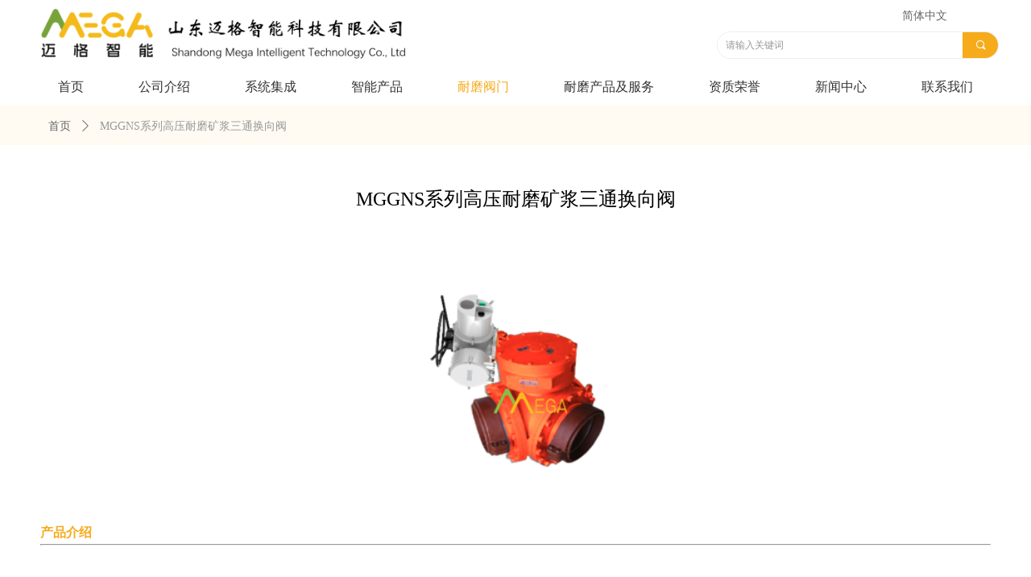

--- FILE ---
content_type: text/html; charset=utf-8
request_url: https://sd-mega.com.cn/productinfo/1955184.html
body_size: 15900
content:


<!DOCTYPE html>

<html class="smart-design-mode">
<head>


        <meta name="viewport" content="width=device-width, initial-scale=1.0, maximum-scale=1" />

    <meta http-equiv="Content-Type" content="text/html; charset=utf-8" />
    <meta name="description" />
    <meta name="keywords" />
    <meta name="renderer" content="webkit" />
    <meta name="applicable-device" content="pc" />
    <meta http-equiv="Cache-Control" content="no-transform" />
    <title>MGGNS系列高压耐磨矿浆三通换向阀-山东迈格智能科技有限公司</title>
    <link rel="icon" href="//img.wanwang.xin/sitefiles10311/10311511/32.png"/><link rel="shortcut icon" href="//img.wanwang.xin/sitefiles10311/10311511/32.png"/><link rel="bookmark" href="//img.wanwang.xin/sitefiles10311/10311511/32.png"/>
    <link href="https://img.wanwang.xin/Designer/Content/bottom/pcstyle.css?_version=20250709210035" rel="stylesheet" type="text/css"/>
    <link href="https://img.wanwang.xin/Content/public/css/reset.css?_version=20251020152400" rel="stylesheet" type="text/css"/>
    <link href="https://img.wanwang.xin/static/iconfont/1.0.0/iconfont.css?_version=20250709210039" rel="stylesheet" type="text/css"/>
    <link href="https://img.wanwang.xin/static/iconfont/2.0.0/iconfont.css?_version=20250709210039" rel="stylesheet" type="text/css"/>
    <link href="https://img.wanwang.xin/static/iconfont/designer/iconfont.css?_version=20250709210039" rel="stylesheet" type="text/css"/>
    <link href="https://img.wanwang.xin/static/iconfont/companyinfo/iconfont.css?_version=20250709210039" rel="stylesheet" type="text/css"/>
    <link href="https://img.wanwang.xin/Designer/Content/base/css/pager.css?_version=20250709210034" rel="stylesheet" type="text/css"/>
    <link href="https://img.wanwang.xin/Designer/Content/base/css/hover-effects.css?_version=20250709210034" rel="stylesheet" type="text/css"/>
    <link href="https://img.wanwang.xin/Designer/Content/base/css/antChain.css?_version=20250709210034" rel="stylesheet" type="text/css"/>


    
    <link href="//img.wanwang.xin/pubsf/10311/10311511/css/1133605_Pc_zh-CN.css?preventCdnCacheSeed=a9e86575198246d2b3276c5203cad744" rel="stylesheet" />
    <script src="https://img.wanwang.xin/Scripts/JQuery/jquery-3.6.3.min.js?_version=20250709210036" type="text/javascript"></script>
    <script src="https://img.wanwang.xin/Designer/Scripts/jquery.lazyload.min.js?_version=20250709210035" type="text/javascript"></script>
    <script src="https://img.wanwang.xin/Designer/Scripts/smart.animation.min.js?_version=20250709210035" type="text/javascript"></script>
    <script src="https://img.wanwang.xin/Designer/Content/Designer-panel/js/kino.razor.min.js?_version=20250709210034" type="text/javascript"></script>
    <script src="https://img.wanwang.xin/Scripts/common.min.js?v=20200318&_version=20250814140753" type="text/javascript"></script>
    <script src="https://img.wanwang.xin/Administration/Scripts/admin.validator.min.js?_version=20250709210033" type="text/javascript"></script>
    <script src="https://img.wanwang.xin/Administration/Content/plugins/cookie/jquery.cookie.js?_version=20250709210032" type="text/javascript"></script>

    <script type='text/javascript' id='lz-slider' src='https://img.wanwang.xin/Scripts/statics/js/lz-slider.min.js' ></script><script type='text/javascript' id='lz-preview' src='https://img.wanwang.xin/Scripts/statics/js/lz-preview.min.js' ></script>
    
<script type="text/javascript">
           window.SEED_CONFIG = {
       customerId: ""
            };
        $.ajaxSetup({
            cache: false,
            beforeSend: function (jqXHR, settings) {
                settings.data = settings.data && settings.data.length > 0 ? (settings.data + "&") : "";
                settings.data = settings.data + "__RequestVerificationToken=" + $('input[name="__RequestVerificationToken"]').val();
                return true;
            }
        });
</script>


<script>
  window.SEED_CONFIG=window.SEED_CONFIG||{};
  window.SEED_CONFIG.siteId ="WS20250801002955000003";
  window.SEED_CONFIG.env ="prod";
</script>
<script defer="defer" src="https://o.alicdn.com/msea-fe/seed/index.js"></script>

</head>
<body id="smart-body" area="main">
 

    <input type="hidden" id="pageinfo"
           value="1133605"
           data-type="3"
           data-device="Pc"
           data-entityid="1955184" />
    <input id="txtDeviceSwitchEnabled" value="show" type="hidden" />


    


    
<!-- 在 mainContentWrapper 的下一层的三个div上设置了zindex。把页头页尾所在的层级调整高于中间内容，以防止中间内容遮盖页头页尾 -->

<div id="mainContentWrapper" style="background-color: transparent; background-image: none; background-repeat: no-repeat;background-position:0 0; background:-moz-linear-gradient(top, none, none);background:-webkit-gradient(linear, left top, left bottom, from(none), to(none));background:-o-linear-gradient(top, none, none);background:-ms-linear-gradient(top, none, none);background:linear-gradient(top, none, none);;
     position: relative; width: 100%;min-width:1200px;background-size: auto;" bgScroll="none">
    
    <div style="background-color: rgb(255, 255, 255); background-image: none; background-repeat: no-repeat;background-position:0 0; background:-moz-linear-gradient(top, none, none);background:-webkit-gradient(linear, left top, left bottom, from(none), to(none));background:-o-linear-gradient(top, none, none);background:-ms-linear-gradient(top, none, none);background:linear-gradient(top, none, none);;
         position: relative; width: 100%;min-width:1200px;background-size: auto; z-index:auto;" bgScroll="none">
        <div class=" header" cpid="98145" id="smv_Area0" style="width: 1200px; height: 130px;  position: relative; margin: 0 auto">
            <div id="smv_tem_2_9" ctype="banner"  class="esmartMargin smartAbs " cpid="98145" cstyle="Style1" ccolor="Item0" areaId="Area0" isContainer="True" pvid="" tareaId="Area0"  re-direction="y" daxis="Y" isdeletable="True" style="height: 130px; width: 100%; left: 0px; top: 0px;z-index:22;"><div class="yibuFrameContent tem_2_9  banner_Style1  " style="overflow:visible;;" ><div class="fullcolumn-inner smAreaC" id="smc_Area0" cid="tem_2_9" style="width:1200px">
    <div id="smv_tem_53_10" ctype="languages"  class="esmartMargin smartAbs " cpid="98145" cstyle="Style2" ccolor="Item0" areaId="Area0" isContainer="False" pvid="tem_2_9" tareaId="Area0"  re-direction="all" daxis="All" isdeletable="True" style="height: 22px; width: 125px; left: 1075px; top: 9px;z-index:7;"><div class="yibuFrameContent tem_53_10  languages_Style2  " style="overflow:visible;;" >    
<div class="smv_con_1_1">
    <div class="w-language">
        <ul class="w-language-group f-clearfix">
                <li class="w-language-item">
                    <a href="javascript:void(0)"style="height:22px;line-height:22px"   class="w-language-link" languageid="2" languageculture="zh-CN">简体中文</a>
                </li>
        </ul>
    </div>
</div>
<script type="text/javascript">

    $(function () {
        $('#smv_tem_53_10').on("click", "li.w-language-item a", function () {
            var languageid = $(this).attr("languageid");
            var languageculture = $(this).attr("languageculture");
            if (languageid != undefined) {
                $.ajax({
                    cache: false,
                    url: "/Common/ChangeRunTimeLanguage",
                    type: "post",
                    data: { languageId: languageid, languageCulture: languageculture },
                    dataType: "json",
                    success: function (result) {
                        if (result.IsSuccess) {
                            var href = window.location.href;
                            href = unescape(href);
                            if (href.indexOf("languageId=") > -1) {
                                href =href.replace(/languageId=\d/, "languageId=" + languageid);
                                //href = escape(href);
                                window.location.href = href;
                            } else
                                location.reload();

                        }
                    },
                    error: function () { }
                });
            }
        })
    });
</script>
</div></div><div id="smv_tem_55_4" ctype="search"  class="esmartMargin smartAbs " cpid="98145" cstyle="Style2" ccolor="Item0" areaId="Area0" isContainer="False" pvid="tem_2_9" tareaId="Area0"  re-direction="all" daxis="All" isdeletable="True" style="height: 34px; width: 350px; left: 850px; top: 39px;z-index:9;"><div class="yibuFrameContent tem_55_4  search_Style2  " style="overflow:visible;;" >
<!-- w-search -->
<div class="w-search" id="search_tem_55_4">
    <div class="w-search-main">
        <a href="javascript:void(0);" class="w-search-btn">
            <i class="w-search-btn-icon mw-iconfont ">&#xb060;</i>
            <span class="w-search-btn-txt  "></span>
        </a>

        <div class="w-search-inner w-placeholder ">
            <input type="text" placeholder="请输入关键词" class="w-search-input">
        </div>
    </div>
    <ul class="w-searchkey">
            <li class="w-searchkey-item"><a href="javascript:void(0);" displayorder="1" data-type="product" name="产品"></a></li>
    </ul>
    <input type="hidden" id="hid_tem_55_4" value="product">
</div>

<script type="text/javascript">
    (function () {
        var width = 350;
        var height = 34;
        var topborder = parseInt($("#search_tem_55_4 .w-search-main").css("border-top-width"));
        var bottomborder = parseInt($("#search_tem_55_4 .w-search-main").css("border-bottom-width"));
        var realHeight = parseInt(height) - topborder - bottomborder;
        $('#search_tem_55_4').css({
            width:  width,
            height: realHeight
        });
        $('#search_tem_55_4 .w-search-main').css({
            height: realHeight,
            lineHeight: realHeight + 'px',
        });
        $('#search_tem_55_4 .w-search-btn').css({
            height: realHeight,
            lineHeight: realHeight + 'px',
        });
        $('#search_tem_55_4 .w-search-inner').css({
            height: realHeight,
            lineHeight: realHeight + 'px',
        });
        $('#search_tem_55_4 .w-searchkey .w-searchkey-item').css({
            height: realHeight,
            lineHeight: realHeight + 'px',
        });

        var $inputBox = $('#search_tem_55_4 .w-search-inner');
        var $input = $inputBox.find('input');
        var inputHeight = $inputBox.height();
        var fontHeight = +$input.css('fontSize').replace('px', '') + 6;

        $input.css({
            height: fontHeight,
            lineHeight: fontHeight + 'px',
            marginTop: (inputHeight - fontHeight) / 2
        });

        JPlaceHolder(searchPlaceHolder_tem_55_4);
        function searchPlaceHolder_tem_55_4() {
            var placeHeight_tem_55_4 = $("#smv_tem_55_4 .w-search-inner.w-placeholder .w-search-input").height();
             $("#smv_tem_55_4 .w-search-inner.w-placeholder .placeholder-text .placeholder-text-in").css("lineHeight", placeHeight_tem_55_4 + "px");
        }
        var zIndex = $("#smv_tem_55_4").css("z-index");
        $('#search_tem_55_4').find('.w-search-input').off('input').on('input', function () {
            var val = $(this).val();
            if (val) {
                val = val.replace(/</g, "&lt;").replace(/>/g, "&gt;");
                $('#search_tem_55_4').find('.w-searchkey-item a').each(function (index) {
                    var name = $(this).attr("name");
                    var text = '在' + name + '中搜索"' + val + '"';
                    $(this).html(text);
                });
                $('#search_tem_55_4').find('.w-searchkey').slideDown(100);
                $("#smv_tem_55_4").css("z-index", 10001);
            } else {
                $('#search_tem_55_4').find('.w-searchkey').slideUp(0);
                $("#smv_tem_55_4").css("z-index", zIndex);
            }
            

        });
        if ("Publish" != "Design") {
            $('#search_tem_55_4 .w-searchkey-item a').off('click').on('click', function () {
                var type = $(this).attr('data-type');
                $('#hid_tem_55_4').val(type);
                var keyword = $("#search_tem_55_4 .w-search-input").val();
                if (keyword.replace(/(^\s*)|(\s*$)/g, "") == "") {
                    alert("搜索关键词不能为空")
                    return;
                }
                if (type == "news") {
                    window.location.href = "/NewsInfoSearch?searchKey=" + encodeURIComponent(keyword);
                }
                else {
                    window.location.href = "/ProductInfoSearch?searchKey=" + encodeURIComponent(keyword);
                }
            });
            $('#search_tem_55_4 .w-search-btn').off('click').on('click', function () {
                var type = $('#hid_tem_55_4').val();
                var keyword = $("#search_tem_55_4 .w-search-input").val();
                if (keyword.replace(/(^\s*)|(\s*$)/g, "") == "") {
                    alert("搜索关键词不能为空")
                    return;
                }
                if (type == "news") {
                    window.location.href = "/NewsInfoSearch?searchKey=" + encodeURIComponent(keyword);
                }
                else {
                    window.location.href = "/ProductInfoSearch?searchKey=" + encodeURIComponent(keyword);
                }
            });
            $("#search_tem_55_4 .w-search-input").keydown(function (e) {
                if (e.keyCode == 13) {
                    $('#search_tem_55_4 .w-search-btn').click();
                }
            })
        }
    })(jQuery);
</script></div></div><div id="smv_tem_76_23" ctype="nav"  class="esmartMargin smartAbs " cpid="98145" cstyle="Style7" ccolor="Item0" areaId="Area0" isContainer="False" pvid="tem_2_9" tareaId="Area0"  re-direction="all" daxis="All" isdeletable="True" style="height: 45px; width: 1204px; left: -2px; top: 85px;z-index:6;"><div class="yibuFrameContent tem_76_23  nav_Style7  " style="overflow:visible;;" ><div id="nav_tem_76_23" class="nav_pc_t_7">
    <ul class="w-nav" navstyle="style7" style="width:auto;">
                <li class="w-nav-inner" style="height:45px;line-height:45px;">
                    <div class="w-nav-item">
                        <a href="/sy" target="_self" class="w-nav-item-link">
                            <span class="mw-iconfont"></span>
                            <span class="w-link-txt">首页</span>
                        </a>
                        
                    </div>
                </li>
                <li class="w-nav-inner" style="height:45px;line-height:45px;">
                    <div class="w-nav-item">
                        <a href="/gsjs" target="_self" class="w-nav-item-link">
                            <span class="mw-iconfont"></span>
                            <span class="w-link-txt">公司介绍</span>
                        </a>
                        
                    </div>
                </li>
                <li class="w-nav-inner" style="height:45px;line-height:45px;">
                    <div class="w-nav-item">
                        <a href="/xtjc" target="_self" class="w-nav-item-link">
                            <span class="mw-iconfont"></span>
                            <span class="w-link-txt">系统集成</span>
                        </a>
                        
                    </div>
                        <ul class="w-subnav">
                                <li class="w-subnav-item">
                                    <a href="/productinfo/2563065.html" target="_self" class="w-subnav-link" style="height:45px;line-height:45px">
                                        <span class="mw-iconfont"></span>
                                        <span class="w-link-txt">矿山生产管控平台</span>
                                    </a>
                                   
                                </li>
                                <li class="w-subnav-item">
                                    <a href="/productinfo/1924139.html" target="_self" class="w-subnav-link" style="height:45px;line-height:45px">
                                        <span class="mw-iconfont"></span>
                                        <span class="w-link-txt">选矿流程自动化控制系统</span>
                                    </a>
                                   
                                </li>
                                <li class="w-subnav-item">
                                    <a href="/productinfo/1924137.html" target="_self" class="w-subnav-link" style="height:45px;line-height:45px">
                                        <span class="mw-iconfont"></span>
                                        <span class="w-link-txt">尾矿充填自动化控制系统</span>
                                    </a>
                                   
                                </li>
                                <li class="w-subnav-item">
                                    <a href="/productinfo/1952409.html" target="_self" class="w-subnav-link" style="height:45px;line-height:45px">
                                        <span class="mw-iconfont"></span>
                                        <span class="w-link-txt">井下排水自动化控制系统</span>
                                    </a>
                                   
                                </li>
                                <li class="w-subnav-item">
                                    <a href="/productinfo/1952460.html" target="_self" class="w-subnav-link" style="height:45px;line-height:45px">
                                        <span class="mw-iconfont"></span>
                                        <span class="w-link-txt">井下通风自动化控制系统</span>
                                    </a>
                                   
                                </li>
                                <li class="w-subnav-item">
                                    <a href="/productinfo/1952481.html" target="_self" class="w-subnav-link" style="height:45px;line-height:45px">
                                        <span class="mw-iconfont"></span>
                                        <span class="w-link-txt">井下压风自动化控制系统</span>
                                    </a>
                                   
                                </li>
                                <li class="w-subnav-item">
                                    <a href="/productinfo/1958565.html" target="_self" class="w-subnav-link" style="height:45px;line-height:45px">
                                        <span class="mw-iconfont"></span>
                                        <span class="w-link-txt">井下安全避险六大系统</span>
                                    </a>
                                   
                                </li>
                                <li class="w-subnav-item">
                                    <a href="/productinfo/1952506.html" target="_self" class="w-subnav-link" style="height:45px;line-height:45px">
                                        <span class="mw-iconfont"></span>
                                        <span class="w-link-txt">冶炼自动化控制系统</span>
                                    </a>
                                   
                                </li>
                                <li class="w-subnav-item">
                                    <a href="/productinfo/1952536.html" target="_self" class="w-subnav-link" style="height:45px;line-height:45px">
                                        <span class="mw-iconfont"></span>
                                        <span class="w-link-txt">焦化自动化控制系统</span>
                                    </a>
                                   
                                </li>
                                <li class="w-subnav-item">
                                    <a href="/productinfo/1952564.html" target="_self" class="w-subnav-link" style="height:45px;line-height:45px">
                                        <span class="mw-iconfont"></span>
                                        <span class="w-link-txt">配电自动化控制系统</span>
                                    </a>
                                   
                                </li>
                                <li class="w-subnav-item">
                                    <a href="/productinfo/1952579.html" target="_self" class="w-subnav-link" style="height:45px;line-height:45px">
                                        <span class="mw-iconfont"></span>
                                        <span class="w-link-txt">视频监控系统</span>
                                    </a>
                                   
                                </li>
                        </ul>
                </li>
                <li class="w-nav-inner" style="height:45px;line-height:45px;">
                    <div class="w-nav-item">
                        <a href="/zncp" target="_self" class="w-nav-item-link">
                            <span class="mw-iconfont"></span>
                            <span class="w-link-txt">智能产品</span>
                        </a>
                        
                    </div>
                        <ul class="w-subnav">
                                <li class="w-subnav-item">
                                    <a href="/productinfo/1924176.html" target="_self" class="w-subnav-link" style="height:45px;line-height:45px">
                                        <span class="mw-iconfont"></span>
                                        <span class="w-link-txt">球磨机智能加球机</span>
                                    </a>
                                   
                                </li>
                                <li class="w-subnav-item">
                                    <a href="/productinfo/1924155.html" target="_self" class="w-subnav-link" style="height:45px;line-height:45px">
                                        <span class="mw-iconfont"></span>
                                        <span class="w-link-txt">基于自动加球的-磨矿分级稳定控制系统</span>
                                    </a>
                                   
                                </li>
                                <li class="w-subnav-item">
                                    <a href="/productinfo/1953960.html" target="_self" class="w-subnav-link" style="height:45px;line-height:45px">
                                        <span class="mw-iconfont"></span>
                                        <span class="w-link-txt">浮选智能加药机</span>
                                    </a>
                                   
                                </li>
                                <li class="w-subnav-item">
                                    <a href="/productinfo/1953961.html" target="_self" class="w-subnav-link" style="height:45px;line-height:45px">
                                        <span class="mw-iconfont"></span>
                                        <span class="w-link-txt">巡检机器人</span>
                                    </a>
                                   
                                </li>
                                <li class="w-subnav-item">
                                    <a href="/productinfo/1953966.html" target="_self" class="w-subnav-link" style="height:45px;line-height:45px">
                                        <span class="mw-iconfont"></span>
                                        <span class="w-link-txt">矿车精矿自动取样装置</span>
                                    </a>
                                   
                                </li>
                                <li class="w-subnav-item">
                                    <a href="/productinfo/1953967.html" target="_self" class="w-subnav-link" style="height:45px;line-height:45px">
                                        <span class="mw-iconfont"></span>
                                        <span class="w-link-txt">摇床AI智能分矿装置</span>
                                    </a>
                                   
                                </li>
                                <li class="w-subnav-item">
                                    <a href="/productinfo/1953969.html" target="_self" class="w-subnav-link" style="height:45px;line-height:45px">
                                        <span class="mw-iconfont"></span>
                                        <span class="w-link-txt">浮选液位智能控制装置</span>
                                    </a>
                                   
                                </li>
                                <li class="w-subnav-item">
                                    <a href="/productinfo/1924331.html" target="_self" class="w-subnav-link" style="height:45px;line-height:45px">
                                        <span class="mw-iconfont"></span>
                                        <span class="w-link-txt">智能耐磨搅拌装置</span>
                                    </a>
                                   
                                </li>
                                <li class="w-subnav-item">
                                    <a href="/productinfo/1957643.html" target="_self" class="w-subnav-link" style="height:45px;line-height:45px">
                                        <span class="mw-iconfont"></span>
                                        <span class="w-link-txt">管道自动取样器</span>
                                    </a>
                                   
                                </li>
                                <li class="w-subnav-item">
                                    <a href="/productinfo/1953971.html" target="_self" class="w-subnav-link" style="height:45px;line-height:45px">
                                        <span class="mw-iconfont"></span>
                                        <span class="w-link-txt">智能矿浆密度/浓度计</span>
                                    </a>
                                   
                                </li>
                                <li class="w-subnav-item">
                                    <a href="#" target="_self" class="w-subnav-link" style="height:45px;line-height:45px">
                                        <span class="mw-iconfont"></span>
                                        <span class="w-link-txt">智能溜井料位检测仪</span>
                                    </a>
                                   
                                </li>
                                <li class="w-subnav-item">
                                    <a href="/productinfo/1953975.html" target="_self" class="w-subnav-link" style="height:45px;line-height:45px">
                                        <span class="mw-iconfont"></span>
                                        <span class="w-link-txt">智能流量计</span>
                                    </a>
                                   
                                </li>
                        </ul>
                </li>
                <li class="w-nav-inner" style="height:45px;line-height:45px;">
                    <div class="w-nav-item">
                        <a href="/nmfm" target="_self" class="w-nav-item-link">
                            <span class="mw-iconfont"></span>
                            <span class="w-link-txt">耐磨阀门</span>
                        </a>
                        
                    </div>
                        <ul class="w-subnav">
                                <li class="w-subnav-item">
                                    <a href="/productinfo/1924380.html" target="_self" class="w-subnav-link" style="height:45px;line-height:45px">
                                        <span class="mw-iconfont"></span>
                                        <span class="w-link-txt">MGNF系列耐磨矿浆闸阀</span>
                                    </a>
                                   
                                </li>
                                <li class="w-subnav-item">
                                    <a href="/productinfo/1924372.html" target="_self" class="w-subnav-link" style="height:45px;line-height:45px">
                                        <span class="mw-iconfont"></span>
                                        <span class="w-link-txt">MGGJ系列耐磨矿浆管夹阀</span>
                                    </a>
                                   
                                </li>
                                <li class="w-subnav-item">
                                    <a href="/productinfo/1955184.html" target="_self" class="w-subnav-link" style="height:45px;line-height:45px">
                                        <span class="mw-iconfont"></span>
                                        <span class="w-link-txt">MGGNS系列高压耐磨矿浆三通换向阀</span>
                                    </a>
                                   
                                </li>
                                <li class="w-subnav-item">
                                    <a href="/productinfo/1955502.html" target="_self" class="w-subnav-link" style="height:45px;line-height:45px">
                                        <span class="mw-iconfont"></span>
                                        <span class="w-link-txt">MGGNF系列高压耐磨矿浆闸阀</span>
                                    </a>
                                   
                                </li>
                                <li class="w-subnav-item">
                                    <a href="/productinfo/1955536.html" target="_self" class="w-subnav-link" style="height:45px;line-height:45px">
                                        <span class="mw-iconfont"></span>
                                        <span class="w-link-txt">MGTT系列耐磨矿浆调节闸阀</span>
                                    </a>
                                   
                                </li>
                                <li class="w-subnav-item">
                                    <a href="/productinfo/1955569.html" target="_self" class="w-subnav-link" style="height:45px;line-height:45px">
                                        <span class="mw-iconfont"></span>
                                        <span class="w-link-txt">MGSN工业水专用阀门</span>
                                    </a>
                                   
                                </li>
                                <li class="w-subnav-item">
                                    <a href="/productinfo/1955594.html" target="_self" class="w-subnav-link" style="height:45px;line-height:45px">
                                        <span class="mw-iconfont"></span>
                                        <span class="w-link-txt">MGZX高性能执行器</span>
                                    </a>
                                   
                                </li>
                        </ul>
                </li>
                <li class="w-nav-inner" style="height:45px;line-height:45px;">
                    <div class="w-nav-item">
                        <a href="/nmcpjfw" target="_self" class="w-nav-item-link">
                            <span class="mw-iconfont"></span>
                            <span class="w-link-txt">耐磨产品及服务</span>
                        </a>
                        
                    </div>
                        <ul class="w-subnav">
                                <li class="w-subnav-item">
                                    <a href="/ProductInfoCategory?categoryId=844581&amp;PageInfoId=0" target="_self" class="w-subnav-link" style="height:45px;line-height:45px">
                                        <span class="mw-iconfont"></span>
                                        <span class="w-link-txt">天然耐磨橡胶</span>
                                    </a>
                                   
                                </li>
                                <li class="w-subnav-item">
                                    <a href="/ProductInfoCategory?categoryId=844583&amp;PageInfoId=0" target="_self" class="w-subnav-link" style="height:45px;line-height:45px">
                                        <span class="mw-iconfont"></span>
                                        <span class="w-link-txt">耐磨产品</span>
                                    </a>
                                   
                                </li>
                                <li class="w-subnav-item">
                                    <a href="/ProductInfoCategory?categoryId=844584&amp;PageInfoId=0" target="_self" class="w-subnav-link" style="height:45px;line-height:45px">
                                        <span class="mw-iconfont"></span>
                                        <span class="w-link-txt">耐磨修复</span>
                                    </a>
                                   
                                </li>
                        </ul>
                </li>
                <li class="w-nav-inner" style="height:45px;line-height:45px;">
                    <div class="w-nav-item">
                        <a href="/zzry" target="_self" class="w-nav-item-link">
                            <span class="mw-iconfont"></span>
                            <span class="w-link-txt">资质荣誉</span>
                        </a>
                        
                    </div>
                </li>
                <li class="w-nav-inner" style="height:45px;line-height:45px;">
                    <div class="w-nav-item">
                        <a href="/xwzx" target="_self" class="w-nav-item-link">
                            <span class="mw-iconfont"></span>
                            <span class="w-link-txt">新闻中心</span>
                        </a>
                        
                    </div>
                </li>
                <li class="w-nav-inner" style="height:45px;line-height:45px;">
                    <div class="w-nav-item">
                        <a href="/lxwm" target="_self" class="w-nav-item-link">
                            <span class="mw-iconfont"></span>
                            <span class="w-link-txt">联系我们</span>
                        </a>
                        
                    </div>
                </li>

    </ul>
</div>
<script>
    $(function () {
        $('#nav_tem_76_23 .w-nav').find('.w-subnav').hide();
        var $this, item, itemAll;

        if ("False".toLocaleLowerCase() == "true") {
        } else {
            $("#nav_tem_76_23 .w-subnav").css("width", "280" + "px");
        }
        
        $('#nav_tem_76_23 .w-nav').off('mouseenter').on('mouseenter', '.w-nav-inner', function () {
            itemAll = $('#nav_tem_76_23 .w-nav').find('.w-subnav');
            $this = $(this);
            item = $this.find('.w-subnav');
            item.slideDown();
        }).off('mouseleave').on('mouseleave', '.w-nav-inner', function () {
            item = $(this).find('.w-subnav');
            item.stop().slideUp();
        });
        SetNavSelectedStyle('nav_tem_76_23');//选中当前导航
    });
</script></div></div><div id="smv_tem_77_53" ctype="code"  class="esmartMargin smartAbs " cpid="98145" cstyle="Style1" ccolor="Item0" areaId="Area0" isContainer="False" pvid="tem_2_9" tareaId="Area0"  re-direction="all" daxis="All" isdeletable="True" style="height: 32px; width: 104px; left: 686px; top: 16px;z-index:11;"><div class="yibuFrameContent tem_77_53  code_Style1  " style="overflow:hidden;;" ><!--w-code-->
<div class="w-code">
    <div id='code_tem_77_53'><style>
#search_tem_55_4 ul {     display: none!important;}
</style></div>
</div>
<!--/w-code--></div></div><div id="smv_tem_94_42" ctype="image"  class="esmartMargin smartAbs " cpid="98145" cstyle="Style1" ccolor="Item0" areaId="Area0" isContainer="False" pvid="tem_2_9" tareaId="Area0"  re-direction="all" daxis="All" isdeletable="True" style="height: 85px; width: 469px; left: 1px; top: 2px;z-index:13;"><div class="yibuFrameContent tem_94_42  image_Style1  " style="overflow:visible;;" >
    <div class="w-image-box image-clip-wrap" data-fillType="0" id="div_tem_94_42">
        <a target="_self" href="/sy">
            <img loading="lazy" 
                 src="//img.wanwang.xin/contents/sitefiles2062/10311511/images/51779751.png" 
                 alt="" 
                 title="" 
                 id="img_smv_tem_94_42" 
                 style="width: 467px; height:83px;"
                 class=""
             >
        </a>
    </div>

    <script type="text/javascript">
        $(function () {
            
                InitImageSmv("tem_94_42", "467", "85", "0");
            
                 });
    </script>

</div></div></div>
<div id="bannerWrap_tem_2_9" class="fullcolumn-outer" style="position: absolute; top: 0; bottom: 0;">
</div>

<script type="text/javascript">

    $(function () {
        var resize = function () {
            $("#smv_tem_2_9 >.yibuFrameContent>.fullcolumn-inner").width($("#smv_tem_2_9").parent().width());
            $('#bannerWrap_tem_2_9').fullScreen(function (t) {
                if (VisitFromMobile()) {
                    t.css("min-width", t.parent().width())
                }
            });
        }
        if (typeof (LayoutConverter) !== "undefined") {
            LayoutConverter.CtrlJsVariableList.push({
                CtrlId: "tem_2_9",
                ResizeFunc: resize,
            });
        } else {
            $(window).resize(function (e) {
                if (e.target == this) {
                    resize();
                }
            });
        }

        resize();
    });
</script>
</div></div>
        </div>
    </div>

    <div class="main-layout-wrapper" id="smv_AreaMainWrapper" style="background-color: transparent; background-image: none;
         background-repeat: no-repeat;background-position:0 0; background:-moz-linear-gradient(top, none, none);background:-webkit-gradient(linear, left top, left bottom, from(none), to(none));background:-o-linear-gradient(top, none, none);background:-ms-linear-gradient(top, none, none);background:linear-gradient(top, none, none);;background-size: auto; z-index:auto;"
         bgScroll="none">
        <div class="main-layout" id="tem-main-layout11" style="width: 100%;">
            <div style="display: none">
                
            </div>
            <div class="" id="smv_MainContent" rel="mainContentWrapper" style="width: 100%; min-height: 300px; position: relative; ">
                
                <div class="smvWrapper"  style="width: 100%;  position: relative; background-color: transparent; background-image: none; background-repeat: no-repeat; background:-moz-linear-gradient(top, none, none);background:-webkit-gradient(linear, left top, left bottom, from(none), to(none));background:-o-linear-gradient(top, none, none);background:-ms-linear-gradient(top, none, none);background:linear-gradient(top, none, none);;background-position:0 0;background-size:auto;"><div class="smvContainer" id="smv_Main" cpid="1133605" style="min-height:200px;width:1200px;height:418px;  position: relative; "><div id="smv_tem_25_25" ctype="productContentBind"  class="smartRecpt esmartMargin smartAbs " cpid="1133605" cstyle="Style1" ccolor="Item0" areaId="" isContainer="False" pvid="" tareaId=""  re-direction="all" daxis="All" isdeletable="True" style="min-height: 100px; width: 1180px; left: 10px; top: 160px;z-index:0;"><div class="yibuFrameContent tem_25_25  productContentBind_Style1  " style="overflow:visible;;" ><style>
    .w-detail ul, .w-detail li, .w-detail ol {
        list-style: revert;
        margin:0;
    }

    .w-detail ul, .w-detail ol {
        padding-left: 40px;
    }
</style>
<!--product detail-->
<div id="tem_25_25_txt" class="w-detailcontent">
    <div class="w-detail"><p style="text-align:center"><img alt="" height="357" src="https://nwzimg.wezhan.cn/contents/sitefiles2062/10311511/images/42290899.png" width="500" /></p>

<p style="text-align:justify"><span style="color:#f6ab1b"><span style="font-size:16px"><span style="line-height:1.75"><strong>产品介绍</strong></span></span></span></p>

<hr />
<p style="text-align:justify">&nbsp;</p>

<p style="text-align:justify"><span style="color:#666666"><span style="font-size:14px"><span style="line-height:1.75">　　</span></span></span></p>

<p style="text-indent:2em"><span style="text-align:justify"><span style="color:#666666"><span style="font-size:14px"><span style="line-height:1.75">MGGNS系列高压耐磨矿浆三通换向阀是针对矿浆、洗煤、灰渣输送流程中的介质流向切换设计的专用耐磨阀门，此工况存在压力高、冲击大、磨损快的问题。崮得科技结合流体切换对管路输送的阻力变化特性，采用120度流向切换结构，并结合耐磨技术，将特种耐磨材料与阀体结合起来，让阀门达到高耐磨使用寿命的情况下耐压可达到16MPA以上。</span></span></span></span></p>

<p style="text-indent:2em"><span style="text-align:justify"><span style="color:#666666"><span style="font-size:14px"><span style="line-height:1.75">MGGNS系列高压耐磨矿浆三通换向阀已大量应用在矿山选矿尾矿输送、充填高压输送管路、浓密机底流放矿、尾矿干排等环节，代替人工切换管路，同时避免两台阀门切换管路时，三通位置存尾砂板结堵塞管路的问题。</span></span></span></span></p>

<p style="text-align:justify">&nbsp;</p>

<p style="text-align:justify">&nbsp;</p>

<p style="text-align:justify">&nbsp;</p>

<p style="text-align:justify">&nbsp;</p>

<p><span style="color:#f6ab1b"><span style="font-size:16px"><span style="line-height:1.75"><strong>结构特点</strong></span></span></span></p>

<hr />
<p style="text-align:center"><img alt="" height="309" src="https://nwzimg.wezhan.cn/contents/sitefiles2062/10311511/images/42290892.png" width="500" /></p>

<p>&nbsp;</p>

<p>&nbsp;</p>

<p>&nbsp;</p>

<p><span style="color:#f6ab1b"><span style="font-size:16px"><span style="line-height:1.75"><strong>优势对比</strong></span></span></span></p>

<hr />
<p style="text-align:center"><img alt="" height="605" src="https://nwzimg.wezhan.cn/contents/sitefiles2062/10311511/images/42290895.png" width="521" /></p>

<p style="text-align:justify">&nbsp;</p>

<p style="text-align:justify">&nbsp;</p>

<p style="text-align:justify">&nbsp;</p>

<p style="text-align:justify"><span style="color:#f6ab1b"><span style="font-size:16px"><span style="line-height:1.75"><strong>应用案例</strong></span></span></span></p>

<hr />
<p>&nbsp;</p>

<p style="text-align:center"><img alt="" class="fullScreen" src="https://nwzimg.wezhan.cn/contents/sitefiles2062/10311511/images/42290897.jpg" width="700" /></p>

<p style="text-align:center"><img alt="" class="fullScreen" src="https://nwzimg.wezhan.cn/contents/sitefiles2062/10311511/images/42290898.jpg" width="700" /></p>
</div>
</div>
<!--/product detail-->
<script type="text/javascript">

    $(function () {
        var contentWidth = parseInt($('#smv_tem_25_25').css("width"));
        ///长图自适应屏幕
        $('#smv_tem_25_25 img').each(function () {
            $(this).load(function () {
                var width = $(this).width();
                if (width > contentWidth){
                    $(this).css("cssText", 'max-width:' + contentWidth + 'px !important;height:auto !important;');
                }
            });
        });
        $('#smv_tem_25_25 table').each(function () {
            $(this).removeAttr("width");
            if ($(this).width() > contentWidth) {
                $(this).css("width", "100%");
            }
        });

        var splitLength = $('#tem_25_25_txt').find("div").html().split("_ueditor_page_break_tag_");
        if (splitLength.length > 1) {
            pagination('tem_25_25_txt', "首页", "末页", "上一页", "下一页", function (hisHeight) {
                if (typeof hisHeight == 'undefined')
                {
                    $('#smv_tem_25_25').smrecompute();
                }
                else
                {
                    var tabContentHeight = $('#tem_25_25_txt').height();
                    $('#smv_tem_25_25').smrecompute("recomputeTo", [tabContentHeight, hisHeight]);
                }
                $('#smv_tem_25_25 img').each(function () {
                    var src = $(this).attr("src");
                    if (typeof src != 'undefined' && src != "") {
                        $(this).attr("src", "");
                        $(this)[0].onload = function () {
                            $('#smv_tem_25_25').smrecompute();
                        };
                        $(this).attr("src", src);
                    }
                });
                showBigImg_tem_25_25();
            });
        }
        else
        {
            $('#smv_tem_25_25 img').each(function () {
                var src = $(this).attr("src");
                if (typeof src != 'undefined' && src != "") {
                    $(this).attr("src", "");
                    $(this)[0].onload = function () {
                        $('#smv_tem_25_25').smrecompute();
                    };
                    $(this).attr("src", src);
                }
            });
           showBigImg_tem_25_25();
        }

        xwezhan.cssUeditorTale();
    });

    function showBigImg_tem_25_25()
    {
        if (false)
        {
            var bigImageArray = [];
            $('#smv_tem_25_25 img').each(function () {
                if ($(this).parents("a").length == 0) {
                    var srcStr = $(this).attr("src");
                   $(this).lzpreview({
                        cssLink: '/Content/css/atlas-preview.css',
                        pageSize: 1,//每页最大图片数
                        imgUrl: [srcStr],
                        imgAlt: [''],
                        imgLink: ['javascript:void(0)'],
                        imgTarget: [''],
                        itemSelect: $(this),
                        arrow: false,
                        thumbnail: false
                    });
                }
            });
        }
    }
</script>
</div></div><div id="smv_tem_31_12" ctype="productPreviousBind"  class="esmartMargin smartAbs " cpid="1133605" cstyle="Style1" ccolor="Item0" areaId="" isContainer="False" pvid="" tareaId=""  re-direction="x" daxis="All" isdeletable="True" style="height: 26px; width: 1180px; left: 10px; top: 300px;z-index:0;"><div class="yibuFrameContent tem_31_12  productPreviousBind_Style1  " style="overflow:visible;;" ><!--previous-->
<a href="/productinfo/1924372.html?templateId=1133605" class="w-previous" target="_self">
    <span class="w-previous-left"><i class="w-arrowicon mw-iconfont ">&#xa134;</i><span class="w-previous-caption">前一个：</span></span>
	<span class="w-previous-title ">MGGJ耐磨矿浆管夹阀</span>
</a>
<!--/previous--></div></div><div id="smv_tem_32_15" ctype="productNextBind"  class="smartRecpt esmartMargin smartAbs " cpid="1133605" cstyle="Style1" ccolor="Item0" areaId="" isContainer="False" pvid="" tareaId=""  re-direction="x" daxis="All" isdeletable="True" style="min-height: 26px; width: 1180px; left: 10px; top: 340px;z-index:0;"><div class="yibuFrameContent tem_32_15  productNextBind_Style1  " style="overflow:visible;;" ><!--next  w-hide 控制隐藏标题和图标-->
<a href="/productinfo/1955502.html?templateId=1133605" class="w-next" target="_self">
    <span class="w-next-left"><i class="w-arrowicon mw-iconfont ">&#xa132;</i><span class="w-next-caption">后一个：</span></span>
    <span class="w-next-title ">MGGNF系列高压耐磨矿浆闸阀</span>
</a></div></div><div id="smv_tem_46_2" ctype="productTitleBind"  class="smartRecpt esmartMargin smartAbs " cpid="1133605" cstyle="Style1" ccolor="Item0" areaId="" isContainer="False" pvid="" tareaId=""  re-direction="x" daxis="All" isdeletable="True" style="min-height: 34px; width: 1180px; left: 10px; top: 100px;z-index:0;"><div class="yibuFrameContent tem_46_2  productTitleBind_Style1  " style="overflow:visible;;" ><h1 class="w-title">MGGNS系列高压耐磨矿浆三通换向阀</h1></div></div><div id="smv_tem_79_53" ctype="banner"  class="esmartMargin smartAbs " cpid="1133605" cstyle="Style1" ccolor="Item0" areaId="" isContainer="True" pvid="" tareaId=""  re-direction="y" daxis="Y" isdeletable="True" style="height: 50px; width: 100%; left: 0px; top: 0px;z-index:0;"><div class="yibuFrameContent tem_79_53  banner_Style1  " style="overflow:visible;;" ><div class="fullcolumn-inner smAreaC" id="smc_Area0" cid="tem_79_53" style="width:1200px">
    <div id="smv_tem_80_10" ctype="productCrumbsBind"  class="smartRecpt esmartMargin smartAbs " cpid="1133605" cstyle="Style1" ccolor="Item0" areaId="Area0" isContainer="False" pvid="tem_79_53" tareaId=""  re-direction="x" daxis="All" isdeletable="True" style="min-height: 34px; width: 1180px; left: 10px; top: 9px;z-index:2;"><div class="yibuFrameContent tem_80_10  productCrumbsBind_Style1  " style="overflow:visible;;" ><!--crumbs-->

<div class="w-crumbs">
    <a href="/" class="w-crumbs-item">首页</a>

            <span class="w-crumbs-category f-hide">&nbsp;</span><i class="w-arrowicon mw-iconfont w-crumbs-category f-hide">&#xa132;</i>
        <span class="w-crumbs-category f-hide">&nbsp;</span><a href="/ProductInfoCategory?categoryId=844582" class="w-crumbs-item w-crumbs-category f-hide">耐磨阀门</a>
            <span class="w-crumbs-caption ">&nbsp;</span><i class="w-arrowicon mw-iconfont w-crumbs-caption">&#xa132;</i>
    <span class="w-crumbs-caption">&nbsp;</span><span class="w-crumbs-caption">MGGNS系列高压耐磨矿浆三通换向阀</span>
</div>


<!--/crumbs-->
<script type="text/javascript">
     $(function () {
        $('#smv_tem_80_10').smartNPCrumbsControl({ controlId: 'smv_tem_80_10', languageId:2,isHideTitle:false });
    });
</script></div></div></div>
<div id="bannerWrap_tem_79_53" class="fullcolumn-outer" style="position: absolute; top: 0; bottom: 0;">
</div>

<script type="text/javascript">

    $(function () {
        var resize = function () {
            $("#smv_tem_79_53 >.yibuFrameContent>.fullcolumn-inner").width($("#smv_tem_79_53").parent().width());
            $('#bannerWrap_tem_79_53').fullScreen(function (t) {
                if (VisitFromMobile()) {
                    t.css("min-width", t.parent().width())
                }
            });
        }
        if (typeof (LayoutConverter) !== "undefined") {
            LayoutConverter.CtrlJsVariableList.push({
                CtrlId: "tem_79_53",
                ResizeFunc: resize,
            });
        } else {
            $(window).resize(function (e) {
                if (e.target == this) {
                    resize();
                }
            });
        }

        resize();
    });
</script>
</div></div></div></div><input type='hidden' name='__RequestVerificationToken' id='token__RequestVerificationToken' value='rwQXzF1z48la98Yjvf_qmn2JESA6Y0NMI15nrlhXdMSzjl0Ki8dcYr2Fb58B7QX-m__ZMGFRbf1VclEXQGDKkI5Rb_IAlWL5oHt7pMYpMAw1' />
            </div>
        </div>
    </div>

    <div style="background-color: rgb(255, 255, 255); background-image: none; background-repeat: no-repeat;background-position:0 0; background:-moz-linear-gradient(top, none, none);background:-webkit-gradient(linear, left top, left bottom, from(none), to(none));background:-o-linear-gradient(top, none, none);background:-ms-linear-gradient(top, none, none);background:linear-gradient(top, none, none);;
         position: relative; width: 100%;min-width:1200px;background-size: auto; z-index:auto;" bgScroll="none">
        <div class=" footer" cpid="98145" id="smv_Area3" style="width: 1200px; height: 230px; position: relative; margin: 0 auto;">
            <div id="smv_tem_80_40" ctype="banner"  class="esmartMargin smartAbs " cpid="98145" cstyle="Style1" ccolor="Item0" areaId="Area3" isContainer="True" pvid="" tareaId="Area3"  re-direction="y" daxis="Y" isdeletable="True" style="height: 230px; width: 100%; left: 0px; top: 0px;z-index:2;"><div class="yibuFrameContent tem_80_40  banner_Style1  " style="overflow:visible;;" ><div class="fullcolumn-inner smAreaC" id="smc_Area0" cid="tem_80_40" style="width:1200px">
    <div id="smv_tem_81_40" ctype="area"  class="esmartMargin smartAbs " cpid="98145" cstyle="Style1" ccolor="Item0" areaId="Area0" isContainer="True" pvid="tem_80_40" tareaId="Area3"  re-direction="all" daxis="All" isdeletable="True" style="height: 165px; width: 340px; left: 570px; top: 40px;z-index:14;"><div class="yibuFrameContent tem_81_40  area_Style1  " style="overflow:visible;;" ><div class="w-container" data-effect-name="enterTop">
    <div class="smAreaC" id="smc_Area0" cid="tem_81_40">
        <div id="smv_tem_82_40" ctype="text"  class="esmartMargin smartAbs " cpid="98145" cstyle="Style1" ccolor="Item4" areaId="Area0" isContainer="False" pvid="tem_81_40" tareaId="Area3"  re-direction="all" daxis="All" isdeletable="True" style="height: 29px; width: 320px; left: 10px; top: 0px;z-index:6;"><div class="yibuFrameContent tem_82_40  text_Style1  " style="overflow:hidden;;" ><div id='txt_tem_82_40' style="height: 100%;">
    <div class="editableContent" id="txtc_tem_82_40" style="height: 100%; word-wrap:break-word;">
        <p><span style="font-size:18px"><span style="color:#ffffff"><span style="line-height:1.75"><strong><span style="font-family:Source Han Sans,Geneva,sans-serif">联系方式</span></strong></span></span></span></p>

    </div>
</div>

<script>
    var tables = $(' #smv_tem_82_40').find('table')
    for (var i = 0; i < tables.length; i++) {
        var tab = tables[i]
        var borderWidth = $(tab).attr('border')
        if (borderWidth <= 0 || !borderWidth) {
            console.log(tab)
            $(tab).addClass('hidden-border')
            $(tab).children("tbody").children("tr").children("td").addClass('hidden-border')
            $(tab).children("tbody").children("tr").children("th").addClass('hidden-border')
            $(tab).children("thead").children("tr").children("td").addClass('hidden-border')
            $(tab).children("thead").children("tr").children("th").addClass('hidden-border')
            $(tab).children("tfoot").children("tr").children("td").addClass('hidden-border')
            $(tab).children("tfoot").children("tr").children("th").addClass('hidden-border')
        }
    }
</script></div></div><div id="smv_tem_83_40" ctype="text"  class="esmartMargin smartAbs " cpid="98145" cstyle="Style1" ccolor="Item0" areaId="Area0" isContainer="False" pvid="tem_81_40" tareaId="Area3"  re-direction="all" daxis="All" isdeletable="True" style="height: 114px; width: 320px; left: 10px; top: 43px;z-index:4;"><div class="yibuFrameContent tem_83_40  text_Style1  " style="overflow:hidden;;" ><div id='txt_tem_83_40' style="height: 100%;">
    <div class="editableContent" id="txtc_tem_83_40" style="height: 100%; word-wrap:break-word;">
        <p style="text-align:justify"><span style="color:#aaaaaa"><span style="line-height:2"><span style="font-size:14px"><span style="font-family:Source Han Sans,Geneva,sans-serif">电话：15063353822</span></span></span></span></p>

<p style="text-align:justify"><span style="color:#aaaaaa"><span style="line-height:2"><span style="font-size:14px"><span style="font-family:Source Han Sans,Geneva,sans-serif">电话：16647622888</span></span></span></span><br />
<span style="color:#aaaaaa"><span style="line-height:2"><span style="font-size:14px"><span style="font-family:Source Han Sans,Geneva,sans-serif">邮箱：15063353822@163.com</span></span></span></span></p>

<p style="text-align:justify"><span style="color:#aaaaaa"><span style="line-height:2"><span style="font-size:14px"><span style="font-family:Source Han Sans,Geneva,sans-serif">地址：山东省济南市高新区银荷大厦D座</span></span></span></span></p>

    </div>
</div>

<script>
    var tables = $(' #smv_tem_83_40').find('table')
    for (var i = 0; i < tables.length; i++) {
        var tab = tables[i]
        var borderWidth = $(tab).attr('border')
        if (borderWidth <= 0 || !borderWidth) {
            console.log(tab)
            $(tab).addClass('hidden-border')
            $(tab).children("tbody").children("tr").children("td").addClass('hidden-border')
            $(tab).children("tbody").children("tr").children("th").addClass('hidden-border')
            $(tab).children("thead").children("tr").children("td").addClass('hidden-border')
            $(tab).children("thead").children("tr").children("th").addClass('hidden-border')
            $(tab).children("tfoot").children("tr").children("td").addClass('hidden-border')
            $(tab).children("tfoot").children("tr").children("th").addClass('hidden-border')
        }
    }
</script></div></div>    </div>
</div></div></div><div id="smv_tem_84_40" ctype="area"  class="esmartMargin smartAbs " cpid="98145" cstyle="Style1" ccolor="Item0" areaId="Area0" isContainer="True" pvid="tem_80_40" tareaId="Area3"  re-direction="all" daxis="All" isdeletable="True" style="height: 182px; width: 435px; left: 0px; top: 40px;z-index:20;"><div class="yibuFrameContent tem_84_40  area_Style1  " style="overflow:visible;;" ><div class="w-container" data-effect-name="enterTop">
    <div class="smAreaC" id="smc_Area0" cid="tem_84_40">
        <div id="smv_tem_85_40" ctype="area"  class="esmartMargin smartAbs " cpid="98145" cstyle="Style1" ccolor="Item0" areaId="Area0" isContainer="True" pvid="tem_84_40" tareaId="Area3"  re-direction="all" daxis="All" isdeletable="True" style="height: 168px; width: 150px; left: 0px; top: 0px;z-index:8;"><div class="yibuFrameContent tem_85_40  area_Style1  " style="overflow:visible;;" ><div class="w-container" data-effect-name="enterTop">
    <div class="smAreaC" id="smc_Area0" cid="tem_85_40">
        <div id="smv_tem_86_40" ctype="text"  class="esmartMargin smartAbs " cpid="98145" cstyle="Style1" ccolor="Item4" areaId="Area0" isContainer="False" pvid="tem_85_40" tareaId="Area3"  re-direction="all" daxis="All" isdeletable="True" style="height: 29px; width: 130px; left: 10px; top: 0px;z-index:6;"><div class="yibuFrameContent tem_86_40  text_Style1  " style="overflow:hidden;;" ><div id='txt_tem_86_40' style="height: 100%;">
    <div class="editableContent" id="txtc_tem_86_40" style="height: 100%; word-wrap:break-word;">
        <p><span style="font-size:18px"><span style="color:#ffffff"><span style="line-height:1.75"><strong><span style="font-family:Source Han Sans,Geneva,sans-serif">公司产品</span></strong></span></span></span></p>

    </div>
</div>

<script>
    var tables = $(' #smv_tem_86_40').find('table')
    for (var i = 0; i < tables.length; i++) {
        var tab = tables[i]
        var borderWidth = $(tab).attr('border')
        if (borderWidth <= 0 || !borderWidth) {
            console.log(tab)
            $(tab).addClass('hidden-border')
            $(tab).children("tbody").children("tr").children("td").addClass('hidden-border')
            $(tab).children("tbody").children("tr").children("th").addClass('hidden-border')
            $(tab).children("thead").children("tr").children("td").addClass('hidden-border')
            $(tab).children("thead").children("tr").children("th").addClass('hidden-border')
            $(tab).children("tfoot").children("tr").children("td").addClass('hidden-border')
            $(tab).children("tfoot").children("tr").children("th").addClass('hidden-border')
        }
    }
</script></div></div><div id="smv_tem_87_40" ctype="nav"  class="esmartMargin smartAbs " cpid="98145" cstyle="Style8" ccolor="Item0" areaId="Area0" isContainer="False" pvid="tem_85_40" tareaId="Area3"  re-direction="all" daxis="All" isdeletable="True" style="height: 120px; width: 150px; left: 0px; top: 40px;z-index:7;"><div class="yibuFrameContent tem_87_40  nav_Style8  " style="overflow:visible;;" ><!-- userWidth 是否设定了子导航宽度 -->
<div class="nav_pc_t_8" id="nav_tem_87_40">
    <ul class="w-nav" navstyle="style8">
                <li class="w-nav-inner" style="height:25%;line-height:30px">
                    <div class="w-nav-item">
                        <a href="/xtjc" target="_self" class="w-nav-item-link">
                            <span class="mw-iconfont"></span>
                            <span class="w-link-txt">系统集成</span>
                        </a>
                       
                    </div>
                </li>
                <li class="w-nav-inner" style="height:25%;line-height:30px">
                    <div class="w-nav-item">
                        <a href="/zncp" target="_self" class="w-nav-item-link">
                            <span class="mw-iconfont"></span>
                            <span class="w-link-txt">智能产品</span>
                        </a>
                       
                    </div>
                </li>
                <li class="w-nav-inner" style="height:25%;line-height:30px">
                    <div class="w-nav-item">
                        <a href="/nmfm" target="_self" class="w-nav-item-link">
                            <span class="mw-iconfont"></span>
                            <span class="w-link-txt">耐磨阀门</span>
                        </a>
                       
                    </div>
                </li>
                <li class="w-nav-inner" style="height:25%;line-height:30px">
                    <div class="w-nav-item">
                        <a href="/nmcpjfw" target="_self" class="w-nav-item-link">
                            <span class="mw-iconfont"></span>
                            <span class="w-link-txt">耐磨产品及服务</span>
                        </a>
                       
                    </div>
                </li>

    </ul>
</div>
<script>
    $(function () {
        var $nav = $("#smv_tem_87_40 .w-nav");
        var $inner = $("#smv_tem_87_40 .w-nav-inner");
        var $subnav = $("#smv_tem_87_40 .w-subnav");
        var rightBorder = parseInt($nav.css("border-right-width"));
        var leftBorder = parseInt($nav.css("border-left-width"));
        var topBorder = parseInt($nav.css("border-top-width"));
        var bottomBorder = parseInt($nav.css("border-bottom-width"));
        var height = $("#smv_tem_87_40").height();
        var width = $('#smv_tem_87_40').width();
        $nav.height(height - topBorder - bottomBorder);
        $nav.width(width - leftBorder - rightBorder);
        $subnav.css("left", width - leftBorder - rightBorder + "px");

        $('#nav_tem_87_40').find('.w-subnav').hide();
        var $this, item, itemAll, flag = true;
        $('#nav_tem_87_40').off('mouseenter').on('mouseenter', '.w-nav-inner', function () {
            itemAll = $('#nav_tem_87_40').find('.w-subnav');
            $this = $(this);
            item = $this.find('.w-subnav');
            item.fadeIn(150, function () {
                flag = true
            });
            flag = false
        }).off('mouseleave').on('mouseleave', '.w-nav-inner', function () {
            item = $(this).find('.w-subnav');
            item.fadeOut(150);
            item = undefined && (flag = true);
        });
        SetNavSelectedStyle('nav_tem_87_40');//选中当前导航
    });
</script></div></div>    </div>
</div></div></div><div id="smv_tem_88_40" ctype="area"  class="esmartMargin smartAbs " cpid="98145" cstyle="Style1" ccolor="Item0" areaId="Area0" isContainer="True" pvid="tem_84_40" tareaId="Area3"  re-direction="all" daxis="All" isdeletable="True" style="height: 172px; width: 150px; left: 285px; top: 0px;z-index:8;"><div class="yibuFrameContent tem_88_40  area_Style1  " style="overflow:visible;;" ><div class="w-container" data-effect-name="enterTop">
    <div class="smAreaC" id="smc_Area0" cid="tem_88_40">
        <div id="smv_tem_89_40" ctype="text"  class="esmartMargin smartAbs " cpid="98145" cstyle="Style1" ccolor="Item4" areaId="Area0" isContainer="False" pvid="tem_88_40" tareaId="Area3"  re-direction="all" daxis="All" isdeletable="True" style="height: 29px; width: 130px; left: 10px; top: 0px;z-index:6;"><div class="yibuFrameContent tem_89_40  text_Style1  " style="overflow:hidden;;" ><div id='txt_tem_89_40' style="height: 100%;">
    <div class="editableContent" id="txtc_tem_89_40" style="height: 100%; word-wrap:break-word;">
        <p><span style="font-size:18px"><span style="color:#ffffff"><span style="line-height:1.75"><strong><span style="font-family:Source Han Sans,Geneva,sans-serif">快捷导航</span></strong></span></span></span></p>

    </div>
</div>

<script>
    var tables = $(' #smv_tem_89_40').find('table')
    for (var i = 0; i < tables.length; i++) {
        var tab = tables[i]
        var borderWidth = $(tab).attr('border')
        if (borderWidth <= 0 || !borderWidth) {
            console.log(tab)
            $(tab).addClass('hidden-border')
            $(tab).children("tbody").children("tr").children("td").addClass('hidden-border')
            $(tab).children("tbody").children("tr").children("th").addClass('hidden-border')
            $(tab).children("thead").children("tr").children("td").addClass('hidden-border')
            $(tab).children("thead").children("tr").children("th").addClass('hidden-border')
            $(tab).children("tfoot").children("tr").children("td").addClass('hidden-border')
            $(tab).children("tfoot").children("tr").children("th").addClass('hidden-border')
        }
    }
</script></div></div><div id="smv_tem_90_40" ctype="nav"  class="esmartMargin smartAbs " cpid="98145" cstyle="Style8" ccolor="Item0" areaId="Area0" isContainer="False" pvid="tem_88_40" tareaId="Area3"  re-direction="all" daxis="All" isdeletable="True" style="height: 120px; width: 150px; left: 0px; top: 40px;z-index:7;"><div class="yibuFrameContent tem_90_40  nav_Style8  " style="overflow:visible;;" ><!-- userWidth 是否设定了子导航宽度 -->
<div class="nav_pc_t_8" id="nav_tem_90_40">
    <ul class="w-nav" navstyle="style8">
                <li class="w-nav-inner" style="height:25%;line-height:30px">
                    <div class="w-nav-item">
                        <a href="/gsjs" target="_self" class="w-nav-item-link">
                            <span class="mw-iconfont"></span>
                            <span class="w-link-txt">公司介绍</span>
                        </a>
                       
                    </div>
                </li>
                <li class="w-nav-inner" style="height:25%;line-height:30px">
                    <div class="w-nav-item">
                        <a href="/zzry" target="_self" class="w-nav-item-link">
                            <span class="mw-iconfont"></span>
                            <span class="w-link-txt">资质荣誉</span>
                        </a>
                       
                    </div>
                </li>
                <li class="w-nav-inner" style="height:25%;line-height:30px">
                    <div class="w-nav-item">
                        <a href="/xwzx" target="_self" class="w-nav-item-link">
                            <span class="mw-iconfont"></span>
                            <span class="w-link-txt">新闻中心</span>
                        </a>
                       
                    </div>
                </li>
                <li class="w-nav-inner" style="height:25%;line-height:30px">
                    <div class="w-nav-item">
                        <a href="/lxwm" target="_self" class="w-nav-item-link">
                            <span class="mw-iconfont"></span>
                            <span class="w-link-txt">联系我们</span>
                        </a>
                       
                    </div>
                </li>

    </ul>
</div>
<script>
    $(function () {
        var $nav = $("#smv_tem_90_40 .w-nav");
        var $inner = $("#smv_tem_90_40 .w-nav-inner");
        var $subnav = $("#smv_tem_90_40 .w-subnav");
        var rightBorder = parseInt($nav.css("border-right-width"));
        var leftBorder = parseInt($nav.css("border-left-width"));
        var topBorder = parseInt($nav.css("border-top-width"));
        var bottomBorder = parseInt($nav.css("border-bottom-width"));
        var height = $("#smv_tem_90_40").height();
        var width = $('#smv_tem_90_40').width();
        $nav.height(height - topBorder - bottomBorder);
        $nav.width(width - leftBorder - rightBorder);
        $subnav.css("left", width - leftBorder - rightBorder + "px");

        $('#nav_tem_90_40').find('.w-subnav').hide();
        var $this, item, itemAll, flag = true;
        $('#nav_tem_90_40').off('mouseenter').on('mouseenter', '.w-nav-inner', function () {
            itemAll = $('#nav_tem_90_40').find('.w-subnav');
            $this = $(this);
            item = $this.find('.w-subnav');
            item.fadeIn(150, function () {
                flag = true
            });
            flag = false
        }).off('mouseleave').on('mouseleave', '.w-nav-inner', function () {
            item = $(this).find('.w-subnav');
            item.fadeOut(150);
            item = undefined && (flag = true);
        });
        SetNavSelectedStyle('nav_tem_90_40');//选中当前导航
    });
</script></div></div>    </div>
</div></div></div>    </div>
</div></div></div><div id="smv_tem_91_40" ctype="area"  class="esmartMargin smartAbs " cpid="98145" cstyle="Style1" ccolor="Item0" areaId="Area0" isContainer="True" pvid="tem_80_40" tareaId="Area3"  re-direction="all" daxis="All" isdeletable="True" style="height: 150px; width: 155px; left: 1045px; top: 48px;z-index:17;"><div class="yibuFrameContent tem_91_40  area_Style1  " style="overflow:visible;;" ><div class="w-container" data-effect-name="enterTop">
    <div class="smAreaC" id="smc_Area0" cid="tem_91_40">
        <div id="smv_tem_96_40" ctype="image"  class="esmartMargin smartAbs " cpid="98145" cstyle="Style1" ccolor="Item0" areaId="Area0" isContainer="False" pvid="tem_91_40" tareaId="Area3"  re-direction="all" daxis="All" isdeletable="True" style="height: 138px; width: 129px; left: -12px; top: -2px;z-index:16;"><div class="yibuFrameContent tem_96_40  image_Style1  " style="overflow:visible;;" >
    <div class="w-image-box image-clip-wrap" data-fillType="0" id="div_tem_96_40">
        <a target="_self" href="">
            <img loading="lazy" 
                 src="//img.wanwang.xin/contents/sitefiles2062/10311511/images/44560733.png" 
                 alt="" 
                 title="" 
                 id="img_smv_tem_96_40" 
                 style="width: 127px; height:136px;"
                 class=""
             >
        </a>
    </div>

    <script type="text/javascript">
        $(function () {
            
                InitImageSmv("tem_96_40", "127", "138", "0");
            
                 });
    </script>

</div></div>    </div>
</div></div></div><div id="smv_tem_92_40" ctype="image"  class="esmartMargin smartAbs " cpid="98145" cstyle="Style1" ccolor="Item0" areaId="Area0" isContainer="False" pvid="tem_80_40" tareaId="Area3"  re-direction="all" daxis="All" isdeletable="True" style="height: 135px; width: 135px; left: 860px; top: 47px;z-index:16;"><div class="yibuFrameContent tem_92_40  image_Style1  " style="overflow:visible;;" >
    <div class="w-image-box image-clip-wrap" data-fillType="0" id="div_tem_92_40">
        <a target="_self" href="">
            <img loading="lazy" 
                 src="//img.wanwang.xin/contents/sitefiles2062/10311511/images/42641835.jpg" 
                 alt="" 
                 title="" 
                 id="img_smv_tem_92_40" 
                 style="width: 133px; height:133px;"
                 class=""
             >
        </a>
    </div>

    <script type="text/javascript">
        $(function () {
            
                InitImageSmv("tem_92_40", "133", "135", "0");
            
                 });
    </script>

</div></div></div>
<div id="bannerWrap_tem_80_40" class="fullcolumn-outer" style="position: absolute; top: 0; bottom: 0;">
</div>

<script type="text/javascript">

    $(function () {
        var resize = function () {
            $("#smv_tem_80_40 >.yibuFrameContent>.fullcolumn-inner").width($("#smv_tem_80_40").parent().width());
            $('#bannerWrap_tem_80_40').fullScreen(function (t) {
                if (VisitFromMobile()) {
                    t.css("min-width", t.parent().width())
                }
            });
        }
        if (typeof (LayoutConverter) !== "undefined") {
            LayoutConverter.CtrlJsVariableList.push({
                CtrlId: "tem_80_40",
                ResizeFunc: resize,
            });
        } else {
            $(window).resize(function (e) {
                if (e.target == this) {
                    resize();
                }
            });
        }

        resize();
    });
</script>
</div></div>
        </div>
    </div>

</div>



        <div style="text-align:center;width: 100%;padding-top: 4px;font-size: 12; background-color: #222222;font-family:Tahoma;opacity:1.0;position: relative; z-index: 3;" id="all-icp-bottom">
            <div class="page-bottom--area style1" id="b_style1" style="display:none">
                <div class="bottom-content">
                    <div class="top-area">
                        <div class="icp-area display-style common-style bottom-words" style="margin-bottom: 1px;">
                            <a target="_blank" class="bottom-words" href="https://beian.miit.gov.cn">
                                <span class="icp-words bottom-words"></span>
                            </a>
                        </div>
                        <div class="divider display-style common-style bottom-border" style="vertical-align:-7px;"></div>
                        <div class="ga-area display-style common-style bottom-words">
                            <a target="_blank" class="bottom-words ga_link" href="#">
                                <img src="https://img.wanwang.xin/Designer/Content/images/ga_icon.png?_version=20250709210035" alt="" /><span class="ga-words bottom-words"></span>
                            </a>
                        </div>
                    </div>
                    <div class="bottom-area">
                        <div class="ali-area display-style common-style bottom-words">
                            <a class="bottom-words" target="_blank" href="https://wanwang.aliyun.com/webdesign/webdesign?source=5176.11533457&amp;userCode=i7rzleoi">
                                <?xml version="1.0" encoding="UTF-8" ?>
                                <svg width="55px"
                                     height="13px"
                                     viewBox="0 0 55 13"
                                     version="1.1"
                                     xmlns="http://www.w3.org/2000/svg"
                                     xmlns:xlink="http://www.w3.org/1999/xlink">
                                    <g id="备案信息优化"
                                       stroke="none"
                                       stroke-width="1"
                                       fill="none"
                                       fill-rule="evenodd">
                                        <g id="底部样式4-没有ipv6"
                                           transform="translate(-562.000000, -366.000000)"
                                           fill="#989898"
                                           fill-rule="nonzero">
                                            <g id="编组-2备份"
                                               transform="translate(57.000000, 301.000000)">
                                                <g id="编组-5"
                                                   transform="translate(505.000000, 49.000000)">
                                                    <g id="编组" transform="translate(0.000000, 16.000000)">
                                                        <path d="M30.4355785,11.3507179 C32.2713894,11.2986909 32.9105785,10.0128801 32.9105785,8.9203125 L32.9105785,2.23112331 L33.1558488,2.23112331 L33.4011191,1.2426098 L28.0051731,1.2426098 L28.2504434,2.23112331 L31.9146326,2.23112331 L31.9146326,8.82369088 C31.9146326,9.7676098 31.2234164,10.406799 30.1828758,10.406799 L30.4355785,11.3507179 L30.4355785,11.3507179 Z"
                                                              id="路径"></path>
                                                        <path d="M30.6288218,9.06896115 C30.8740921,8.82369088 30.9781461,8.47436655 30.9781461,7.87977196 L30.9781461,3.1230152 L28.0572002,3.1230152 L28.0572002,9.41828547 L29.6923353,9.41828547 C30.0862542,9.41828547 30.4355785,9.32166385 30.6288218,9.06896115 Z M29.0977407,8.32571791 L29.0977407,4.11896115 L29.9896326,4.11896115 L29.9896326,7.78315034 C29.9896326,8.17706926 29.840984,8.32571791 29.4916596,8.32571791 L29.0977407,8.32571791 Z M23.9396326,1.14598818 L23.9396326,11.3061233 L24.9281461,11.3061233 L24.9281461,2.23855574 L26.1693623,2.23855574 L25.4261191,5.41220439 C25.7234164,5.65747466 26.265984,6.30409628 26.265984,7.44125845 C26.265984,8.57842061 25.6193623,8.97977196 25.4261191,9.07639358 L25.4261191,10.1169341 C25.9686867,10.0649071 27.3585515,9.32166385 27.3585515,7.49328547 C27.3585515,6.40071791 26.9646326,5.61288007 26.6153083,5.11490709 L27.5072002,1.15342061 C27.5072002,1.14598818 23.9396326,1.14598818 23.9396326,1.14598818 L23.9396326,1.14598818 Z M35.340984,10.3101774 L35.1403083,11.2986909 L44.1558488,11.2986909 L43.9105785,10.3101774 L40.1423353,10.3101774 L40.1423353,9.02436655 L43.6132812,9.02436655 L43.368011,8.03585304 L40.1497677,8.03585304 L40.1497677,6.7426098 L42.4761191,6.7426098 C43.5686867,6.7426098 44.1632813,6.20004223 44.1632813,5.05544764 L44.1632813,1.09396115 L35.1403083,1.09396115 L35.1403083,6.69058277 L39.1017948,6.69058277 L39.1017948,7.93179899 L35.8835515,7.93179899 L35.6382812,8.9203125 L39.1092272,8.9203125 L39.1092272,10.2581503 L35.340984,10.2581503 L35.340984,10.3101774 Z M40.1423353,4.51288007 L42.5207137,4.51288007 L42.2754434,3.52436655 L40.1423353,3.52436655 L40.1423353,2.23112331 L43.1153083,2.23112331 L43.1153083,5.05544764 C43.1153083,5.55342061 42.9146326,5.74666385 42.5207137,5.74666385 L40.1423353,5.74666385 L40.1423353,4.51288007 Z M36.2328758,5.75409628 L36.2328758,2.23112331 L39.1538218,2.23112331 L39.1538218,3.47233953 L37.0207137,3.47233953 L36.7754434,4.46085304 L39.1538218,4.46085304 L39.1538218,5.74666385 L36.2328758,5.74666385 L36.2328758,5.75409628 Z M53.922065,1.14598818 L46.8389569,1.14598818 L46.5862542,2.23112331 L54.2193623,2.23112331 L53.922065,1.14598818 Z M46.4376056,11.2540963 L46.3855785,11.3507179 L53.320038,11.3507179 C53.7139569,11.3507179 54.0112542,11.2540963 54.2119299,11.0013936 C54.4126056,10.7040963 54.3605785,10.354772 54.2639569,10.1615287 C54.1673353,9.66355574 53.765984,7.87977196 53.6693623,7.63450169 L53.6693623,7.58247466 L52.6288218,7.58247466 L52.6808488,7.67909628 C52.7328758,7.92436655 53.1788218,9.76017736 53.2754434,10.354772 L47.7234164,10.354772 C47.9686867,9.16558277 48.4146326,7.18112331 48.6673353,6.1926098 L54.9105785,6.1926098 L54.6653083,5.20409628 L46.1403083,5.20409628 L45.895038,6.1926098 L47.6267948,6.1926098 C47.4261191,7.09193412 46.7869299,9.61896115 46.4376056,11.2540963 L46.4376056,11.2540963 Z M3.72341639,9.86423142 C3.27747044,9.7676098 2.98017314,9.41828547 2.98017314,8.9203125 L2.98017314,3.91828547 C3.03220017,3.47233953 3.32949747,3.1230152 3.72341639,3.02639358 L8.38355152,2.03788007 L8.88152449,0.0534206081 L3.47814611,0.0534206081 C1.54571368,0.00139358108 0.00720016892,1.53990709 0.00720016892,3.4203125 L0.00720016892,9.36625845 C0.00720016892,11.2466639 1.59030828,12.8372044 3.47814611,12.8372044 L8.88152449,12.8372044 L8.38355152,10.8527449 L3.72341639,9.86423142 Z M17.3024704,0.00139358108 L11.8544975,0.00139358108 L12.3524704,1.98585304 L17.0051731,2.97436655 C17.4511191,3.07098818 17.7484164,3.4203125 17.7484164,3.86625845 L17.7484164,8.86828547 C17.6963894,9.31423142 17.3990921,9.66355574 17.0051731,9.76017736 L12.345038,10.7561233 L11.847065,12.7405828 L17.3024704,12.7405828 C19.1828758,12.7405828 20.7734164,11.2020693 20.7734164,9.26963682 L20.7734164,3.32369088 C20.7213894,1.53990709 19.1828758,0.00139358108 17.3024704,0.00139358108 Z"
                                                              id="形状"></path>
                                                        <polygon id="路径"
                                                                 points="8.38355152 6.1480152 12.345038 6.1480152 12.345038 6.64598818 8.38355152 6.64598818"></polygon>
                                                    </g>
                                                </g>
                                            </g>
                                        </g>
                                    </g>
                                </svg><span class="bottom-words"> &nbsp;本网站由阿里云提供云计算及安全服务</span>
                            </a>
                        </div>
                        <div class="divider display-style common-style bottom-border"></div>
                        <div class="ipv-area display-style common-style bottom-words">
                            <span class="bottom-words">本网站支持</span>
                            <span class="ipv6-box bottom-words">IPv6</span>
                        </div>
                        <div class="divider display-style common-style bottom-border"></div>
                        <div class="powerby-area display-style common-style bottom-words">
                            <a class="bottom-words" target="_blank" href="https://wanwang.aliyun.com">
                                <span class="bottom-words" style="display: block;"></span>
                            </a>
                        </div>
                    </div>
                </div>
            </div>
            <div class="page-bottom--area style2" id="b_style2" style="display:none">
                <div class="bottom-content">
                    <div class="top-area">
                        <div class="ga-area display-style common-style bottom-words">
                            <a target="_blank" class="bottom-words ga_link" href="#">
                                <img src="https://img.wanwang.xin/Designer/Content/images/ga_icon.png?_version=20250709210035" alt="" /><span class="ga-words bottom-words"></span>
                            </a>
                        </div>
                        <div class="divider display-style common-style bottom-border" style="vertical-align:-7px;"></div>
                        <div class="icp-area display-style common-style bottom-words" style="margin-bottom: 1px;">
                            <a target="_blank" class="bottom-words" href="https://beian.miit.gov.cn">
                                <span class="icp-words bottom-words"></span>
                            </a>
                        </div>
                    </div>
                    <div class="bottom-area">
                        <div class="ali-area display-style common-style bottom-words">
                            <a class="bottom-words" target="_blank" href="https://wanwang.aliyun.com/webdesign/webdesign?source=5176.11533457&amp;userCode=i7rzleoi">
                                <?xml version="1.0" encoding="UTF-8" ?>
                                <svg width="55px"
                                     height="13px"
                                     viewBox="0 0 55 13"
                                     version="1.1"
                                     xmlns="http://www.w3.org/2000/svg"
                                     xmlns:xlink="http://www.w3.org/1999/xlink">
                                    <g id="备案信息优化"
                                       stroke="none"
                                       stroke-width="1"
                                       fill="none"
                                       fill-rule="evenodd">
                                        <g id="底部样式4-没有ipv6"
                                           transform="translate(-562.000000, -366.000000)"
                                           fill="#989898"
                                           fill-rule="nonzero">
                                            <g id="编组-2备份"
                                               transform="translate(57.000000, 301.000000)">
                                                <g id="编组-5"
                                                   transform="translate(505.000000, 49.000000)">
                                                    <g id="编组" transform="translate(0.000000, 16.000000)">
                                                        <path d="M30.4355785,11.3507179 C32.2713894,11.2986909 32.9105785,10.0128801 32.9105785,8.9203125 L32.9105785,2.23112331 L33.1558488,2.23112331 L33.4011191,1.2426098 L28.0051731,1.2426098 L28.2504434,2.23112331 L31.9146326,2.23112331 L31.9146326,8.82369088 C31.9146326,9.7676098 31.2234164,10.406799 30.1828758,10.406799 L30.4355785,11.3507179 L30.4355785,11.3507179 Z"
                                                              id="路径"></path>
                                                        <path d="M30.6288218,9.06896115 C30.8740921,8.82369088 30.9781461,8.47436655 30.9781461,7.87977196 L30.9781461,3.1230152 L28.0572002,3.1230152 L28.0572002,9.41828547 L29.6923353,9.41828547 C30.0862542,9.41828547 30.4355785,9.32166385 30.6288218,9.06896115 Z M29.0977407,8.32571791 L29.0977407,4.11896115 L29.9896326,4.11896115 L29.9896326,7.78315034 C29.9896326,8.17706926 29.840984,8.32571791 29.4916596,8.32571791 L29.0977407,8.32571791 Z M23.9396326,1.14598818 L23.9396326,11.3061233 L24.9281461,11.3061233 L24.9281461,2.23855574 L26.1693623,2.23855574 L25.4261191,5.41220439 C25.7234164,5.65747466 26.265984,6.30409628 26.265984,7.44125845 C26.265984,8.57842061 25.6193623,8.97977196 25.4261191,9.07639358 L25.4261191,10.1169341 C25.9686867,10.0649071 27.3585515,9.32166385 27.3585515,7.49328547 C27.3585515,6.40071791 26.9646326,5.61288007 26.6153083,5.11490709 L27.5072002,1.15342061 C27.5072002,1.14598818 23.9396326,1.14598818 23.9396326,1.14598818 L23.9396326,1.14598818 Z M35.340984,10.3101774 L35.1403083,11.2986909 L44.1558488,11.2986909 L43.9105785,10.3101774 L40.1423353,10.3101774 L40.1423353,9.02436655 L43.6132812,9.02436655 L43.368011,8.03585304 L40.1497677,8.03585304 L40.1497677,6.7426098 L42.4761191,6.7426098 C43.5686867,6.7426098 44.1632813,6.20004223 44.1632813,5.05544764 L44.1632813,1.09396115 L35.1403083,1.09396115 L35.1403083,6.69058277 L39.1017948,6.69058277 L39.1017948,7.93179899 L35.8835515,7.93179899 L35.6382812,8.9203125 L39.1092272,8.9203125 L39.1092272,10.2581503 L35.340984,10.2581503 L35.340984,10.3101774 Z M40.1423353,4.51288007 L42.5207137,4.51288007 L42.2754434,3.52436655 L40.1423353,3.52436655 L40.1423353,2.23112331 L43.1153083,2.23112331 L43.1153083,5.05544764 C43.1153083,5.55342061 42.9146326,5.74666385 42.5207137,5.74666385 L40.1423353,5.74666385 L40.1423353,4.51288007 Z M36.2328758,5.75409628 L36.2328758,2.23112331 L39.1538218,2.23112331 L39.1538218,3.47233953 L37.0207137,3.47233953 L36.7754434,4.46085304 L39.1538218,4.46085304 L39.1538218,5.74666385 L36.2328758,5.74666385 L36.2328758,5.75409628 Z M53.922065,1.14598818 L46.8389569,1.14598818 L46.5862542,2.23112331 L54.2193623,2.23112331 L53.922065,1.14598818 Z M46.4376056,11.2540963 L46.3855785,11.3507179 L53.320038,11.3507179 C53.7139569,11.3507179 54.0112542,11.2540963 54.2119299,11.0013936 C54.4126056,10.7040963 54.3605785,10.354772 54.2639569,10.1615287 C54.1673353,9.66355574 53.765984,7.87977196 53.6693623,7.63450169 L53.6693623,7.58247466 L52.6288218,7.58247466 L52.6808488,7.67909628 C52.7328758,7.92436655 53.1788218,9.76017736 53.2754434,10.354772 L47.7234164,10.354772 C47.9686867,9.16558277 48.4146326,7.18112331 48.6673353,6.1926098 L54.9105785,6.1926098 L54.6653083,5.20409628 L46.1403083,5.20409628 L45.895038,6.1926098 L47.6267948,6.1926098 C47.4261191,7.09193412 46.7869299,9.61896115 46.4376056,11.2540963 L46.4376056,11.2540963 Z M3.72341639,9.86423142 C3.27747044,9.7676098 2.98017314,9.41828547 2.98017314,8.9203125 L2.98017314,3.91828547 C3.03220017,3.47233953 3.32949747,3.1230152 3.72341639,3.02639358 L8.38355152,2.03788007 L8.88152449,0.0534206081 L3.47814611,0.0534206081 C1.54571368,0.00139358108 0.00720016892,1.53990709 0.00720016892,3.4203125 L0.00720016892,9.36625845 C0.00720016892,11.2466639 1.59030828,12.8372044 3.47814611,12.8372044 L8.88152449,12.8372044 L8.38355152,10.8527449 L3.72341639,9.86423142 Z M17.3024704,0.00139358108 L11.8544975,0.00139358108 L12.3524704,1.98585304 L17.0051731,2.97436655 C17.4511191,3.07098818 17.7484164,3.4203125 17.7484164,3.86625845 L17.7484164,8.86828547 C17.6963894,9.31423142 17.3990921,9.66355574 17.0051731,9.76017736 L12.345038,10.7561233 L11.847065,12.7405828 L17.3024704,12.7405828 C19.1828758,12.7405828 20.7734164,11.2020693 20.7734164,9.26963682 L20.7734164,3.32369088 C20.7213894,1.53990709 19.1828758,0.00139358108 17.3024704,0.00139358108 Z"
                                                              id="形状"></path>
                                                        <polygon id="路径"
                                                                 points="8.38355152 6.1480152 12.345038 6.1480152 12.345038 6.64598818 8.38355152 6.64598818"></polygon>
                                                    </g>
                                                </g>
                                            </g>
                                        </g>
                                    </g>
                                </svg><span class="bottom-words">&nbsp;本网站由阿里云提供云计算及安全服务</span>
                            </a>
                        </div>
                        <div class="divider display-style common-style bottom-border"></div>
                        <div class="ipv-area display-style common-style bottom-words">
                            <span class="bottom-words">本网站支持</span>
                            <span class="ipv6-box bottom-words">IPv6</span>
                        </div>
                        <div class="divider display-style common-style bottom-border"></div>
                        <div class="powerby-area display-style common-style bottom-words">
                            <a class="bottom-words" target="_blank" href="https://wanwang.aliyun.com">
                                <span class="bottom-words" style="display: block;"></span>
                            </a>
                        </div>
                    </div>
                </div>
            </div>
            <div class="page-bottom--area style3" id="b_style3" style="display:none">
                <div class="bottom-content">
                    <div class="top-area">
                        <div class="ga-area display-style common-style bottom-words">
                            <a target="_blank" class="bottom-words ga_link" href="#">
                                <img src="https://img.wanwang.xin/Designer/Content/images/ga_icon.png?_version=20250709210035" alt="" /><span class="ga-words bottom-words"></span>
                            </a>
                        </div>
                        <div class="divider display-style common-style bottom-border" style="vertical-align:-7px;"></div>
                        <div class="copyright-area display-style common-style bottom-words" style="margin-top:2px;"></div>
                        <div class="divider display-style common-style bottom-border" style="vertical-align:-7px;"></div>
                        <div class="icp-area display-style common-style bottom-words" style="margin-bottom: 1px;">
                            <a target="_blank" class="bottom-words" href="https://beian.miit.gov.cn">
                                <span class="icp-words bottom-words"></span>
                            </a>
                        </div>
                    </div>
                    <div class="bottom-area">
                        <div class="ali-area display-style common-style bottom-words">
                            <a class="bottom-words" target="_blank" href="https://wanwang.aliyun.com/webdesign/webdesign?source=5176.11533457&amp;userCode=i7rzleoi">
                                <?xml version="1.0" encoding="UTF-8" ?>
                                <svg width="55px"
                                     height="13px"
                                     viewBox="0 0 55 13"
                                     version="1.1"
                                     xmlns="http://www.w3.org/2000/svg"
                                     xmlns:xlink="http://www.w3.org/1999/xlink">
                                    <g id="备案信息优化"
                                       stroke="none"
                                       stroke-width="1"
                                       fill="none"
                                       fill-rule="evenodd">
                                        <g id="底部样式4-没有ipv6"
                                           transform="translate(-562.000000, -366.000000)"
                                           fill="#989898"
                                           fill-rule="nonzero">
                                            <g id="编组-2备份"
                                               transform="translate(57.000000, 301.000000)">
                                                <g id="编组-5"
                                                   transform="translate(505.000000, 49.000000)">
                                                    <g id="编组" transform="translate(0.000000, 16.000000)">
                                                        <path d="M30.4355785,11.3507179 C32.2713894,11.2986909 32.9105785,10.0128801 32.9105785,8.9203125 L32.9105785,2.23112331 L33.1558488,2.23112331 L33.4011191,1.2426098 L28.0051731,1.2426098 L28.2504434,2.23112331 L31.9146326,2.23112331 L31.9146326,8.82369088 C31.9146326,9.7676098 31.2234164,10.406799 30.1828758,10.406799 L30.4355785,11.3507179 L30.4355785,11.3507179 Z"
                                                              id="路径"></path>
                                                        <path d="M30.6288218,9.06896115 C30.8740921,8.82369088 30.9781461,8.47436655 30.9781461,7.87977196 L30.9781461,3.1230152 L28.0572002,3.1230152 L28.0572002,9.41828547 L29.6923353,9.41828547 C30.0862542,9.41828547 30.4355785,9.32166385 30.6288218,9.06896115 Z M29.0977407,8.32571791 L29.0977407,4.11896115 L29.9896326,4.11896115 L29.9896326,7.78315034 C29.9896326,8.17706926 29.840984,8.32571791 29.4916596,8.32571791 L29.0977407,8.32571791 Z M23.9396326,1.14598818 L23.9396326,11.3061233 L24.9281461,11.3061233 L24.9281461,2.23855574 L26.1693623,2.23855574 L25.4261191,5.41220439 C25.7234164,5.65747466 26.265984,6.30409628 26.265984,7.44125845 C26.265984,8.57842061 25.6193623,8.97977196 25.4261191,9.07639358 L25.4261191,10.1169341 C25.9686867,10.0649071 27.3585515,9.32166385 27.3585515,7.49328547 C27.3585515,6.40071791 26.9646326,5.61288007 26.6153083,5.11490709 L27.5072002,1.15342061 C27.5072002,1.14598818 23.9396326,1.14598818 23.9396326,1.14598818 L23.9396326,1.14598818 Z M35.340984,10.3101774 L35.1403083,11.2986909 L44.1558488,11.2986909 L43.9105785,10.3101774 L40.1423353,10.3101774 L40.1423353,9.02436655 L43.6132812,9.02436655 L43.368011,8.03585304 L40.1497677,8.03585304 L40.1497677,6.7426098 L42.4761191,6.7426098 C43.5686867,6.7426098 44.1632813,6.20004223 44.1632813,5.05544764 L44.1632813,1.09396115 L35.1403083,1.09396115 L35.1403083,6.69058277 L39.1017948,6.69058277 L39.1017948,7.93179899 L35.8835515,7.93179899 L35.6382812,8.9203125 L39.1092272,8.9203125 L39.1092272,10.2581503 L35.340984,10.2581503 L35.340984,10.3101774 Z M40.1423353,4.51288007 L42.5207137,4.51288007 L42.2754434,3.52436655 L40.1423353,3.52436655 L40.1423353,2.23112331 L43.1153083,2.23112331 L43.1153083,5.05544764 C43.1153083,5.55342061 42.9146326,5.74666385 42.5207137,5.74666385 L40.1423353,5.74666385 L40.1423353,4.51288007 Z M36.2328758,5.75409628 L36.2328758,2.23112331 L39.1538218,2.23112331 L39.1538218,3.47233953 L37.0207137,3.47233953 L36.7754434,4.46085304 L39.1538218,4.46085304 L39.1538218,5.74666385 L36.2328758,5.74666385 L36.2328758,5.75409628 Z M53.922065,1.14598818 L46.8389569,1.14598818 L46.5862542,2.23112331 L54.2193623,2.23112331 L53.922065,1.14598818 Z M46.4376056,11.2540963 L46.3855785,11.3507179 L53.320038,11.3507179 C53.7139569,11.3507179 54.0112542,11.2540963 54.2119299,11.0013936 C54.4126056,10.7040963 54.3605785,10.354772 54.2639569,10.1615287 C54.1673353,9.66355574 53.765984,7.87977196 53.6693623,7.63450169 L53.6693623,7.58247466 L52.6288218,7.58247466 L52.6808488,7.67909628 C52.7328758,7.92436655 53.1788218,9.76017736 53.2754434,10.354772 L47.7234164,10.354772 C47.9686867,9.16558277 48.4146326,7.18112331 48.6673353,6.1926098 L54.9105785,6.1926098 L54.6653083,5.20409628 L46.1403083,5.20409628 L45.895038,6.1926098 L47.6267948,6.1926098 C47.4261191,7.09193412 46.7869299,9.61896115 46.4376056,11.2540963 L46.4376056,11.2540963 Z M3.72341639,9.86423142 C3.27747044,9.7676098 2.98017314,9.41828547 2.98017314,8.9203125 L2.98017314,3.91828547 C3.03220017,3.47233953 3.32949747,3.1230152 3.72341639,3.02639358 L8.38355152,2.03788007 L8.88152449,0.0534206081 L3.47814611,0.0534206081 C1.54571368,0.00139358108 0.00720016892,1.53990709 0.00720016892,3.4203125 L0.00720016892,9.36625845 C0.00720016892,11.2466639 1.59030828,12.8372044 3.47814611,12.8372044 L8.88152449,12.8372044 L8.38355152,10.8527449 L3.72341639,9.86423142 Z M17.3024704,0.00139358108 L11.8544975,0.00139358108 L12.3524704,1.98585304 L17.0051731,2.97436655 C17.4511191,3.07098818 17.7484164,3.4203125 17.7484164,3.86625845 L17.7484164,8.86828547 C17.6963894,9.31423142 17.3990921,9.66355574 17.0051731,9.76017736 L12.345038,10.7561233 L11.847065,12.7405828 L17.3024704,12.7405828 C19.1828758,12.7405828 20.7734164,11.2020693 20.7734164,9.26963682 L20.7734164,3.32369088 C20.7213894,1.53990709 19.1828758,0.00139358108 17.3024704,0.00139358108 Z"
                                                              id="形状"></path>
                                                        <polygon id="路径"
                                                                 points="8.38355152 6.1480152 12.345038 6.1480152 12.345038 6.64598818 8.38355152 6.64598818"></polygon>
                                                    </g>
                                                </g>
                                            </g>
                                        </g>
                                    </g>
                                </svg><span class="bottom-words">&nbsp;本网站由阿里云提供云计算及安全服务</span>
                            </a>
                        </div>
                        <div class="divider display-style common-style bottom-border"></div>
                        <div class="ipv-area display-style common-style bottom-words">
                            <span class="bottom-words">本网站支持</span>
                            <span class="ipv6-box bottom-words">IPv6</span>
                        </div>
                        <div class="divider display-style common-style bottom-border"></div>
                        <div class="powerby-area display-style common-style bottom-words">
                            <a class="bottom-words" target="_blank" href="https://wanwang.aliyun.com">
                                <span class="bottom-words" style="display: block;"></span>
                            </a>
                        </div>
                    </div>
                </div>
            </div>
            <div class="page-bottom--area style4" id="b_style4" style="display:none">
                <div class="bottom-content">
                    <div class="top-area">
                        <div class="copyright-area display-style common-style bottom-words" style="margin-top:2px;"></div>
                        <div class="divider display-style common-style bottom-border" style="vertical-align:-7px;"></div>
                        <div class="icp-area display-style common-style bottom-words" style="margin-bottom: 1px;">
                            <a target="_blank" class="bottom-words" href="https://beian.miit.gov.cn">
                                <span class="icp-words bottom-words"></span>
                            </a>
                        </div>
                        <div class="divider display-style common-style bottom-border" style="vertical-align:-7px;"></div>
                        <div class="ga-area display-style common-style bottom-words">
                            <a target="_blank" class="bottom-words ga_link" href="#">
                                <img src="https://img.wanwang.xin/Designer/Content/images/ga_icon.png?_version=20250709210035" alt="" /><span class="ga-words bottom-words"></span>
                            </a>
                        </div>
                    </div>
                    <div class="bottom-area">
                        <div class="ali-area display-style common-style bottom-words">
                            <a class="bottom-words" target="_blank" href="https://wanwang.aliyun.com/webdesign/webdesign?source=5176.11533457&amp;userCode=i7rzleoi">
                                <?xml version="1.0" encoding="UTF-8" ?>
                                <svg width="55px"
                                     height="13px"
                                     viewBox="0 0 55 13"
                                     version="1.1"
                                     xmlns="http://www.w3.org/2000/svg"
                                     xmlns:xlink="http://www.w3.org/1999/xlink">
                                    <g id="备案信息优化"
                                       stroke="none"
                                       stroke-width="1"
                                       fill="none"
                                       fill-rule="evenodd">
                                        <g id="底部样式4-没有ipv6"
                                           transform="translate(-562.000000, -366.000000)"
                                           fill="#989898"
                                           fill-rule="nonzero">
                                            <g id="编组-2备份"
                                               transform="translate(57.000000, 301.000000)">
                                                <g id="编组-5"
                                                   transform="translate(505.000000, 49.000000)">
                                                    <g id="编组" transform="translate(0.000000, 16.000000)">
                                                        <path d="M30.4355785,11.3507179 C32.2713894,11.2986909 32.9105785,10.0128801 32.9105785,8.9203125 L32.9105785,2.23112331 L33.1558488,2.23112331 L33.4011191,1.2426098 L28.0051731,1.2426098 L28.2504434,2.23112331 L31.9146326,2.23112331 L31.9146326,8.82369088 C31.9146326,9.7676098 31.2234164,10.406799 30.1828758,10.406799 L30.4355785,11.3507179 L30.4355785,11.3507179 Z"
                                                              id="路径"></path>
                                                        <path d="M30.6288218,9.06896115 C30.8740921,8.82369088 30.9781461,8.47436655 30.9781461,7.87977196 L30.9781461,3.1230152 L28.0572002,3.1230152 L28.0572002,9.41828547 L29.6923353,9.41828547 C30.0862542,9.41828547 30.4355785,9.32166385 30.6288218,9.06896115 Z M29.0977407,8.32571791 L29.0977407,4.11896115 L29.9896326,4.11896115 L29.9896326,7.78315034 C29.9896326,8.17706926 29.840984,8.32571791 29.4916596,8.32571791 L29.0977407,8.32571791 Z M23.9396326,1.14598818 L23.9396326,11.3061233 L24.9281461,11.3061233 L24.9281461,2.23855574 L26.1693623,2.23855574 L25.4261191,5.41220439 C25.7234164,5.65747466 26.265984,6.30409628 26.265984,7.44125845 C26.265984,8.57842061 25.6193623,8.97977196 25.4261191,9.07639358 L25.4261191,10.1169341 C25.9686867,10.0649071 27.3585515,9.32166385 27.3585515,7.49328547 C27.3585515,6.40071791 26.9646326,5.61288007 26.6153083,5.11490709 L27.5072002,1.15342061 C27.5072002,1.14598818 23.9396326,1.14598818 23.9396326,1.14598818 L23.9396326,1.14598818 Z M35.340984,10.3101774 L35.1403083,11.2986909 L44.1558488,11.2986909 L43.9105785,10.3101774 L40.1423353,10.3101774 L40.1423353,9.02436655 L43.6132812,9.02436655 L43.368011,8.03585304 L40.1497677,8.03585304 L40.1497677,6.7426098 L42.4761191,6.7426098 C43.5686867,6.7426098 44.1632813,6.20004223 44.1632813,5.05544764 L44.1632813,1.09396115 L35.1403083,1.09396115 L35.1403083,6.69058277 L39.1017948,6.69058277 L39.1017948,7.93179899 L35.8835515,7.93179899 L35.6382812,8.9203125 L39.1092272,8.9203125 L39.1092272,10.2581503 L35.340984,10.2581503 L35.340984,10.3101774 Z M40.1423353,4.51288007 L42.5207137,4.51288007 L42.2754434,3.52436655 L40.1423353,3.52436655 L40.1423353,2.23112331 L43.1153083,2.23112331 L43.1153083,5.05544764 C43.1153083,5.55342061 42.9146326,5.74666385 42.5207137,5.74666385 L40.1423353,5.74666385 L40.1423353,4.51288007 Z M36.2328758,5.75409628 L36.2328758,2.23112331 L39.1538218,2.23112331 L39.1538218,3.47233953 L37.0207137,3.47233953 L36.7754434,4.46085304 L39.1538218,4.46085304 L39.1538218,5.74666385 L36.2328758,5.74666385 L36.2328758,5.75409628 Z M53.922065,1.14598818 L46.8389569,1.14598818 L46.5862542,2.23112331 L54.2193623,2.23112331 L53.922065,1.14598818 Z M46.4376056,11.2540963 L46.3855785,11.3507179 L53.320038,11.3507179 C53.7139569,11.3507179 54.0112542,11.2540963 54.2119299,11.0013936 C54.4126056,10.7040963 54.3605785,10.354772 54.2639569,10.1615287 C54.1673353,9.66355574 53.765984,7.87977196 53.6693623,7.63450169 L53.6693623,7.58247466 L52.6288218,7.58247466 L52.6808488,7.67909628 C52.7328758,7.92436655 53.1788218,9.76017736 53.2754434,10.354772 L47.7234164,10.354772 C47.9686867,9.16558277 48.4146326,7.18112331 48.6673353,6.1926098 L54.9105785,6.1926098 L54.6653083,5.20409628 L46.1403083,5.20409628 L45.895038,6.1926098 L47.6267948,6.1926098 C47.4261191,7.09193412 46.7869299,9.61896115 46.4376056,11.2540963 L46.4376056,11.2540963 Z M3.72341639,9.86423142 C3.27747044,9.7676098 2.98017314,9.41828547 2.98017314,8.9203125 L2.98017314,3.91828547 C3.03220017,3.47233953 3.32949747,3.1230152 3.72341639,3.02639358 L8.38355152,2.03788007 L8.88152449,0.0534206081 L3.47814611,0.0534206081 C1.54571368,0.00139358108 0.00720016892,1.53990709 0.00720016892,3.4203125 L0.00720016892,9.36625845 C0.00720016892,11.2466639 1.59030828,12.8372044 3.47814611,12.8372044 L8.88152449,12.8372044 L8.38355152,10.8527449 L3.72341639,9.86423142 Z M17.3024704,0.00139358108 L11.8544975,0.00139358108 L12.3524704,1.98585304 L17.0051731,2.97436655 C17.4511191,3.07098818 17.7484164,3.4203125 17.7484164,3.86625845 L17.7484164,8.86828547 C17.6963894,9.31423142 17.3990921,9.66355574 17.0051731,9.76017736 L12.345038,10.7561233 L11.847065,12.7405828 L17.3024704,12.7405828 C19.1828758,12.7405828 20.7734164,11.2020693 20.7734164,9.26963682 L20.7734164,3.32369088 C20.7213894,1.53990709 19.1828758,0.00139358108 17.3024704,0.00139358108 Z"
                                                              id="形状"></path>
                                                        <polygon id="路径"
                                                                 points="8.38355152 6.1480152 12.345038 6.1480152 12.345038 6.64598818 8.38355152 6.64598818"></polygon>
                                                    </g>
                                                </g>
                                            </g>
                                        </g>
                                    </g>
                                </svg><span class="bottom-words">&nbsp;本网站由阿里云提供云计算及安全服务</span>
                            </a>
                        </div>
                        <div class="divider display-style common-style bottom-border"></div>
                        <div class="ipv-area display-style common-style bottom-words">
                            <span class="bottom-words">本网站支持</span>
                            <span class="ipv6-box bottom-words">IPv6</span>
                        </div>
                        <div class="divider display-style common-style bottom-border"></div>
                        <div class="powerby-area display-style common-style bottom-words">
                            <a class="bottom-words" target="_blank" href="https://wanwang.aliyun.com">
                                <span class="bottom-words" style="display: block;"></span>
                            </a>
                        </div>
                    </div>
                </div>
            </div>
        </div>

    <script type="text/javascript">



        $(function () {
            // 延迟加载之后移除延迟属性，以便于被其他代码加载
            $("img[loading='lazy']").on('load', function () {
                $(this).removeAttr('loading')
            }).each(function () {
                if (this.complete) {
                   $(this).removeAttr('loading')
                }
            })

            $("img.lazyload").lazyload({ skip_invisible: false, effect: "fadeIn", failure_limit: 15, threshold: 100 });
            // 推后到OnAdjustFinished 中开启动画
            // 非响应式正常初始化
            if (typeof (LayoutConverter) === "undefined") {
                $('.animated').smanimate();
                // 轮播图除了第一页，控制其他页第二次再次播放时处于停止状态
                $('[ctype="slideset"]').each(function () {
                    $(this).find('.content-box:gt(0) .animated').smanimate('stop');
                }) 
            }
            $('.smartRecpt').smrecompute();
            setCurrentPageTitle('MGGNS系列高压耐磨矿浆三通换向阀', 2);
            xwezhan.initWz();
            
            recordPageAccess(
                1133605,
                10311511,
                '1955184',
                '2');
            

            if ($("#txtDeviceSwitchEnabled").val() == "hide") {
                $(".m-deviceSwitch").css("display", "none");
            }

            // 隐藏备案信息展示
            $('div[ctype=companyinfo]').find('.company-info-title').each(function (i, it) {
                if ($(it).text().indexOf('备案') > -1 || $(it).next().text().toLowerCase().indexOf('icp') > -1) {
                    $(it).parent().parent().css('display', 'none');
                }
            })
            var info = {
                icp: "鲁ICP备2023008513号-1",
                ga: '',
                copyright: '山东迈格智能科技有限公司' != "" ? '版权所有© ' + '山东迈格智能科技有限公司' : "",
                color: '#989898',
                background: '#222222',
                powerby: 'Powered by ' + '万网',
                ipv6: 'True' == 'True',
                ali: "True" == "True",
                style: 'style3',
                align: 'center',
                fontsize:12
        };

            _initData()
            _initShow()

            function _initData() {
                var linkUrl = "http://www.beian.gov.cn/portal/registerSystemInfo?recordcode="
                if (info.ga != "") {
                    linkUrl = linkUrl + info.ga.substring(5, 19);
                }
                $('.ga_link').attr('href', linkUrl);
                $('.bottom-content').css({ 'text-align': info.align })
                $('.icp-area .icp-words').text(info.icp)
                $('.ga-area .ga-words').text(info.ga)
                $('.copyright-area').text(info.copyright)
                $('.powerby-area').find('span').text(info.powerby)
                $('.page-bottom--area').css({ background: info.background })
                $('.bottom-words').css({ color: info.color })
                $('.bottom-border').css({ background: info.color })
                $('.ipv6-box').css({ 'border-color': info.color })
                $('.ali-area').find('svg g').css({ 'fill': info.color, height: info.fontsize, width: parseInt(info.fontsize * 55 / 13 + 'px') })
                $('.ga-area').find('img').css({ width: info.fontszie + 'px' })

                $('.ipv-area').css({ 'line-height': info.fontsize + 'px' })
                $('.ali-area').find('svg g').css({ 'fill': info.color })
                $('.divider').css({ height: info.fontsize + 'px' })
                $('.ali-area').find('svg').css({ height: info.fontsize, width: parseInt(info.fontsize * 55 / 13 + 'px') })
                $('.ga-area').find('img').css({ width: info.fontsize + 'px', height: info.fontsize + 'px' })
                $('.page-bottom--area').find('.common-style').css({ fontSize: info.fontsize + 'px' })
            }

            function _initShow() {
                if ("True" == "False") {
                    $('.top-area').css('display', 'none');
                }
                if (info.style === 'style1') {
                    $('#b_style1').css('display', 'block');
                    if (!info.ga) {
                        $('.ga-area').hide()
                        $('.ga-area')
                            .prev('.divider')
                            .hide()
                    }
                    if (!info.icp) {
                        $('.icp-area').hide()
                        $('.icp-area')
                            .next('.divider')
                            .hide()
                    }
                }
                if (info.style === 'style2') {
                    $('#b_style2').css('display', 'block');
                    if (!info.ga) {
                        $('.ga-area').hide()
                        $('.ga-area')
                            .next('.divider')
                            .hide()
                    }
                    if (!info.icp) {
                        $('.icp-area').hide()
                        $('.icp-area')
                            .prev('.divider')
                            .hide()
                    }
                }
                if (info.style === 'style3') {
                    $('#b_style3').css('display', 'block');
                    if (!info.ga) {
                        $('.ga-area').hide()
                        $('.ga-area')
                            .next('.divider')
                            .hide()
                    }
                    if (!info.copyright) {
                        $('.copyright-area').hide()
                        $('.copyright-area')
                            .prev('.divider')
                            .hide()
                    }
                    if (!info.icp) {
                        $('.icp-area').hide()
                        $('.icp-area')
                            .prev('.divider')
                            .hide()
                        $('.copyright-area').hide()
                        $('.copyright-area')
                            .prev('.divider')
                            .hide()
                    }
                    if (!info.ga && !info.copyright) {
                        $('.copyright-area').hide()
                        $('.copyright-area')
                            .next('.divider')
                            .hide()
                    }
                }
                if (info.style === 'style4') {
                    $('#b_style4').css('display', 'block');
                    if (!info.icp) {
                        $('.icp-area').hide()
                        $('.icp-area')
                            .prev('.divider')
                            .hide()
                        $('.copyright-area').hide()
                        $('.copyright-area')
                            .next('.divider')
                            .hide()
                    }
                    if (!info.copyright) {
                        $('.copyright-area').hide()
                        $('.copyright-area')
                            .next('.divider')
                            .hide()
                    }
                    if (!info.ga) {
                        $('.ga-area').hide()
                        $('.ga-area')
                            .prev('.divider')
                            .hide()
                    }
                    if (!info.icp && !info.copyright) {
                        $('.icp-area').hide()
                        $('.icp-area')
                            .next('.divider')
                            .hide()
                    }
                }
                if ("True".toLowerCase() == "false") {
                    $('.ali-area').hide()
                    $('.ali-area')
                        .next('.divider')
                        .hide()
                }
                if ("True".toLowerCase() == "false") {
                    $('.ipv-area').hide()
                    $('.ipv-area')
                        .prev('.divider')
                        .hide()
                }
                if ("True".toLowerCase() == "false") {
                    $('.powerby-area').hide()
                    $('.powerby-area')
                        .prev('.divider')
                        .hide()
                }
                if ("True".toLowerCase() == "false" && "True".toLowerCase() == "false") {
                    $('.ipv-area').hide()
                    $('.ipv-area')
                        .next('.divider')
                        .hide()
                }
                if ((!info.ga && !info.icp) || ("True".toLowerCase() == "false" && "True".toLowerCase() == "false" && "True".toLowerCase() == "false")) {
                    $('.top-area').css({ 'margin-bottom': 0 })
                }
                if (!info.ga && !info.icp && "True".toLowerCase() == "false" && "True".toLowerCase() == "false" && "True".toLowerCase() == "false") {
                    $('#all-icp-bottom').css({ 'display': 'none' });
                }
            }
        });
    </script>

    <div id="systemDialogLayer" style="position:relative;z-index:999999"></div>

        <div style='display: none'>
            <script type='text/javascript' src='https://v1.cnzz.com/z_stat.php?id=&web_id='>
            </script>
        </div>

        <!--CDN限流-->
        <script type="text/javascript">
            $.get('/Designer/Common/IsShowVerificationCode', function (res) {
                if (res.IsSuccess && res.IsShowVerificationCode) {
                    var script = document.createElement('script')
                    script.src = "https://img.wanwang.xin" + "/Scripts/sliderCaptcha/slider-captcha.min.js?_version=20250613165900"
                    script.onload = function () {
                        createSliderCaptcha()
                    }
                    document.head.appendChild(script)
                }
            })
        </script>

<script src="https://img.wanwang.xin/Designer/Scripts/Responsive/Plugins/polyfill.min.js?_version=20250709210035" type="text/javascript"></script><link href="https://img.wanwang.xin/Designer/Scripts/Responsive/Plugins/slicknav.css?_version=20250709210035" rel="stylesheet" type="text/css"/><script src="https://img.wanwang.xin/Designer/Scripts/Responsive/Plugins/jquery.slicknav.min.js?_version=20250709210035" type="text/javascript"></script><script src="https://img.wanwang.xin/Designer/Scripts/Responsive/Plugins/modernizr.min.js?_version=20250709210035" type="text/javascript"></script>            <script type="text/javascript" src="https://img.wanwang.xin/Designer/Scripts/Responsive/CtrlAdjuster/ResponsiveJsLoader.js?_version=20250528162138&nonce=48985b" DynamicLoadPath="https://img.wanwang.xin/Designer/Scripts/Responsive/CtrlAdjuster/Core-Babeled.js?_version=20250929102029"></script>
</body>
</html>


--- FILE ---
content_type: text/css
request_url: https://img.wanwang.xin/pubsf/10311/10311511/css/1133605_Pc_zh-CN.css?preventCdnCacheSeed=a9e86575198246d2b3276c5203cad744
body_size: 3653
content:
.tem_2_9 {position: relative;}.tem_2_9 .fullcolumn-outer {background-color: transparent;background-image: none;background-position: left top;background-repeat: repeat;background: -moz-linear-gradient(top, none, none);background: -o-linear-gradient(top, none, none);background: linear-gradient(top, none, none);background: -webkit-gradient(linear, left top, left bottom, from(none), to(none));background-size: auto;position: absolute;top: 0px;bottom: 0px;z-index: -1;}.tem_2_9 .fullcolumn-inner {background-color: transparent;background-image: none;background-repeat: repeat;background-position: left top;background: -moz-linear-gradient(top, none, none);background: -o-linear-gradient(top, none, none);background: linear-gradient(top, none, none);background: -webkit-gradient(linear, left top, left bottom, from(none), to(none));position: relative;margin: 0 auto;width: 100%;height: 100%;}.smartFixed .tem_2_9 .fullcolumn-outer {left: 0 !important;}.tem_53_10 .w-language {/* margin */padding:0;margin:0;/* size */width:125px;height:22px;}.tem_53_10 .w-language .w-language-group {/* margin */margin:0;padding:0;/* size */width:100%;height:auto;}.tem_53_10 .w-language .w-language-group .w-language-item {/* margin */margin:0 5px;padding:0;/*display*/display:inline-block;/*float*/float:left;/*font*/line-height:1.6;list-style:none;}.tem_53_10 .w-language .w-language-group .w-language-item .w-language-link{/* padding */padding:0;margin:0;/*display*/display:inline-block;/*font*/font-family:Tahoma;font-size:14px;color:#666;font-weight:normal;font-style:normal;text-decoration:none;}.tem_53_10 .w-language .w-language-group .w-language-item .w-language-link:hover{/*font*/font-weight:normal;font-style:normal;text-decoration:none;color:#f6ab1b;}/*- Clearfix -*/.f-clearfix:before, .f-clearfix:after {content:"";display:table;}.f-clearfix:after {clear:both;overflow:hidden;}.f-clearfix {zoom:1;}.tem_55_4  .w-search{/* reset */margin:0;padding:0;/*size*/width:350px;}.tem_55_4  .w-search .w-search-main{margin:0;padding:0;overflow:hidden;/* border-width */border-top-width:1px;border-right-width:1px;border-bottom-width:1px;border-left-width:1px;/* border-style */border-top-style:solid;border-right-style:solid;border-bottom-style:solid;border-left-style:solid;/* border-color */border-top-color:#eeeeee;border-right-color:#eeeeee;border-bottom-color:#eeeeee;border-left-color:#eeeeee;border-radius:48px;}.tem_55_4  .w-search-main:after{content:'';display: block;clear:both;zoom:1;}.tem_55_4  .w-search .w-search-inner{/* reset */margin:0;padding:0;display:block;overflow:hidden;height:34px;/* background */background-color:#fff;background-image:none;background-repeat:no-repeat;background-position:50% 50%;background:-webkit-linear-gradient(none, none);background:-moz-linear-gradient(none, none);background:-ms-linear-gradient(none, none);background:linear-gradient(none, none);}.tem_55_4  .w-search .w-search-inner .w-search-input{/* reset */margin:0;padding:0 10px;display:block;box-sizing:border-box;border:0;outline:none;background: none;/* font */font-family:'Microsoft YaHei';font-size:12px;color:#333;font-weight:400;font-style:normal;text-decoration:none;text-align:left;/* size */width:100%;}.tem_55_4 .w-search .w-search-inner .w-search-input:-moz-placeholder{/*-font-*/color:#333;font-size:12px;font-family:'Microsoft YaHei';filter:alpha(opacity=50);-moz-opacity: 0.5;-webkit-opacity: 0.5;-ms-opacity: 0.5;-o-opacity: 0.5;opacity: 0.5;}.tem_55_4 .w-search .w-search-inner .w-search-input::-moz-placeholder {/*-font-*/color:#333;font-size:12px;font-family:'Microsoft YaHei';filter:alpha(opacity=50);-moz-opacity: 0.5;-webkit-opacity: 0.5;-ms-opacity: 0.5;-o-opacity: 0.5;opacity: 0.5;}.tem_55_4 .w-search .w-search-inner .w-search-input:-ms-input-placeholder{/*-font-*/color:#333;font-size:12px;font-family:'Microsoft YaHei';filter:alpha(opacity=50);-moz-opacity: 0.5;-webkit-opacity: 0.5;-ms-opacity: 0.5;-o-opacity: 0.5;opacity: 0.5;}.tem_55_4 .w-search .w-search-inner .w-search-input::-webkit-input-placeholder{/*-font-*/color:#333;font-size:12px;font-family:'Microsoft YaHei';filter:alpha(opacity=50);-moz-opacity: 0.5;-webkit-opacity: 0.5;-ms-opacity: 0.5;-o-opacity: 0.5;opacity: 0.5;}/*- w-placeholder -*/.tem_55_4 .w-search .w-search-inner.w-placeholder {height: 100%;}.tem_55_4 .w-placeholder .placeholder-text {position: relative;height: 100%;top: 0;left: 0;}.tem_55_4 .w-placeholder .placeholder-text .placeholder-text-in {/*-display-*/display: block;padding: 0 10px;/*-position-*/position: absolute;left: 0;top: 0;bottom: 0;/*-size-*/height: 100%;/*-font-*/color: #333;font-size: 12px;font-family: 'Microsoft YaHei';filter: alpha(opacity=50);-moz-opacity: 0.5;-webkit-opacity: 0.5;-ms-opacity: 0.5;-o-opacity: 0.5;opacity: 0.5;}.tem_55_4 .w-search .w-searchkey{padding:0;margin:0;box-sizing:border-box;width:100%;display:none;overflow: hidden;position:relative;top: -1px;/* border-width */border-top-width:1px;border-right-width:1px;border-bottom-width:1px;border-left-width:1px;/* border-style */border-top-style:solid;border-right-style:solid;border-bottom-style:solid;border-left-style:solid;/* border-color */border-top-color:#eeeeee;border-right-color:#eeeeee;border-bottom-color:#eeeeee;border-left-color:#eeeeee;border-radius:48px;}.tem_55_4 .w-search .w-searchkey .w-searchkey-item{padding:0;margin:0;list-style:none;width:100%;height:34px;line-height:34px;}.tem_55_4 .w-search .w-searchkey .w-searchkey-item a{box-sizing:border-box;display:block;text-decoration:none;margin:0;padding:0 10px;height:100%;color:#666;white-space:nowrap;overflow:hidden;text-overflow:ellipsis;font-family:'Microsoft YaHei';font-size:12px;color:#333;font-weight:400;font-style:normal;text-decoration:none;text-align:left;background-color:#fff;background-image:none;background-repeat:no-repeat;background-position:50% 50%;background:-webkit-linear-gradient(none, none);background:-moz-linear-gradient(none, none);background:-ms-linear-gradient(none, none);background:linear-gradient(none, none);}.tem_55_4  .w-search .w-searchkey .w-searchkey-item a:hover{color:#333;font-weight:400;font-style:normal;text-decoration:none;text-align:left;/* background */background-color:rgb(215, 0, 17);background-image:none;background-repeat:no-repeat;background-position:50% 50%;background:-webkit-linear-gradient(none, none);background:-moz-linear-gradient(none, none);background:-ms-linear-gradient(none, none);background:linear-gradient(none, none);}.tem_55_4 .w-search .w-searchkey .w-searchkey-item a.current{color:#333;font-weight:400;font-style:normal;text-decoration:none;text-align:left;/* background */background-color:#e6e9ed;background-image:none;background-repeat:no-repeat;background-position:50% 50%;background:-webkit-linear-gradient(none, none);background:-moz-linear-gradient(none, none);background:-ms-linear-gradient(none, none);background:linear-gradient(none, none);}.tem_55_4  .w-search .w-search-btn{/* reset */margin:0;padding:0 15px;float:right;outline:none;overflow:hidden;/* size */height:34px;line-height:34px;/* font */font-family:Tahoma;font-size:14px;color:#fff;font-weight:400;font-style:normal;text-decoration:none;text-align:left;/* background */background-color:rgb(246, 171, 27);background-image:none;background-repeat:no-repeat;background-position:50% 50%;background:-webkit-linear-gradient(none, none);background:-moz-linear-gradient(none, none);background:-ms-linear-gradient(none, none);background:linear-gradient(none, none);}.tem_55_4  .w-search .w-search-btn .w-search-btn-icon{font-size:14px;}.tem_55_4 .w-search .w-search-btn .w-search-btn-icon.w-icon-hide{display:none;}.tem_55_4  .w-search .w-search-btn .w-search-btn-txt{/* reset */margin:0;padding:0;/* display */display:inline;}.tem_55_4 .w-search .w-search-btn .w-search-btn-txt.w-hide{display:none;}/* hover */.tem_55_4  .w-search .w-search-btn:hover{/* reset */margin:0;padding:0 15px;/* font */color:#fff;font-weight:400;font-style:normal;text-decoration:none;/* background */background-color:rgb(134, 188, 66);background-image:none;background-repeat:no-repeat;background-position:50% 50%;background:-webkit-linear-gradient(none, none);background:-moz-linear-gradient(none, none);background:-ms-linear-gradient(none, none);background:linear-gradient(none, none);}.tem_76_23 * {box-sizing: content-box;}.tem_76_23:after {content: '';display: block;clear: both;zoom: 1;}.tem_76_23 .w-nav {/* reset */margin: 0;padding: 0;float: left;/* border */border-top-width: 0;border-right-width: 0;border-bottom-width: 0;border-left-width: 0;border-top-style: solid;border-right-style: solid;border-bottom-style: solid;border-left-style: solid;border-top-color: transparent;border-right-color: transparent;border-bottom-color: transparent;border-left-color: transparent;border-radius: 0;box-shadow: 0 0 0 rgba(0,0,0,0);}.tem_76_23 .w-nav:after {content: '';display: table;clear: both;zoom: 1}.tem_76_23 .w-nav .w-nav-inner {padding: 0;padding: 0;position: relative;float: left;list-style: none;height: 45px;line-height: 45px;/* background */background-color: transparent;background-image: none;background-repeat: no-repeat;background-position: 50% 50%;background: -webkit-linear-gradient(none, none);background: -moz-linear-gradient(none, none);background: -ms-linear-gradient(none, none);background: linear-gradient(none, none);background-size: auto;}.tem_76_23 .w-nav .w-nav-inner:first-child {border-top-left-radius: 0;border-bottom-left-radius: 0;}.tem_76_23 .w-nav .w-nav-inner:last-child {border-top-right-radius: 0;border-bottom-right-radius: 0;}.tem_76_23 .w-nav .w-nav-item {padding: 0 34px 0 34px;margin: 0;position: relative;height: 100%;height: 100%;line-height: inherit;}.tem_76_23 .w-nav .w-nav-inner:first-child .w-nav-item {border-top-left-radius: 0;border-bottom-left-radius: 0;}.tem_76_23 .w-nav .w-nav-inner:last-child .w-nav-item {border-top-right-radius: 0;border-bottom-right-radius: 0;}.tem_76_23 .w-nav .w-nav-inner:first-child .w-nav-item .w-nav-item-line {display: none;}.tem_76_23 .w-nav .w-nav-item .w-nav-item-link {/* reset */margin: 0;padding: 0;text-decoration: none;outline: none;display: block;height: 100%;color: #333333;font-weight: normal;font-style: normal;text-decoration: none;text-align: center;white-space: nowrap;overflow: hidden;text-overflow: ellipsis;}.tem_76_23 .w-nav .w-nav-item .w-nav-item-link .w-link-txt {font-family: Tahoma;font-size: 16px;}.tem_76_23 .w-nav .w-nav-item .w-nav-item-link .mw-iconfont {font-size: 16px;}.tem_76_23 .w-nav .w-subnav {/* reset */margin: 0;padding: 0;position: absolute;top: 45px;left: 0;display: none;overflow: hidden;border-top-width: 0;border-right-width: 0;border-bottom-width: 0;border-left-width: 0;border-top-style: none;border-right-style: none;border-bottom-style: none;border-left-style: none;border-top-color: transparent;border-right-color: transparent;border-bottom-color: transparent;border-left-color: transparent;}.tem_76_23 .w-nav .w-subnav.userWidth {width: 280px;}.tem_76_23 .w-nav .w-subnav-item {/* reset */margin: 0;padding: 0;list-style: none;/* background */background-color: rgb(248, 248, 248);background-image: none;background-repeat: no-repeat;background-position: 50% 50%;background: -webkit-linear-gradient(none, none);background: -moz-linear-gradient(none, none);background: -ms-linear-gradient(none, none);background: linear-gradient(none, none);background-size: auto;}.tem_76_23 .w-nav .w-subnav-item .w-subnav-link {/* reset */margin: 0;padding: 0 15px;height: 100%;line-height: 45px;outline: none;display: block;white-space: nowrap;overflow: hidden;text-overflow: ellipsis;height: 45px;color: #444444;font-size: 14px;font-weight: normal;font-style: normal;text-decoration: none;text-align: left;}.tem_76_23 .w-nav .w-subnav-item .w-subnav-link .mw-iconfont {font-size: 14px;}.tem_76_23 .w-nav .w-subnav-item .w-subnav-link .w-link-txt {/* height */font-family: Tahoma;}/* hover */.tem_76_23 .w-nav .w-nav-inner:hover {background-color: transparent;background-image: url(//nwzimg.wezhan.cn/contents/sitefiles2062/10311511/images/41874558.png);background-repeat: no-repeat;background-position: 50% 100%;background: -webkit-linear-gradient(none, none);background: -moz-linear-gradient(none, none);background: -ms-linear-gradient(none, none);background: linear-gradient(none, none);background-size: auto;}.tem_76_23 .w-nav .w-nav-inner:hover .w-nav-item-link {color: #f6ab1b;font-weight: 400;font-style: normal;text-decoration: none;text-align: center;}/* subnav-hover */.tem_76_23 .w-subnav .w-subnav-item:hover {background-color: rgb(246, 171, 27);background-image: none;background-repeat: no-repeat;background-position: 50% 50%;background: -webkit-linear-gradient(none, none);background: -moz-linear-gradient(none, none);background: -ms-linear-gradient(none, none);background: linear-gradient(none, none);background-size: auto;}.tem_76_23 .w-nav .w-subnav-item:hover .w-subnav-link:hover {color: #fff;font-weight: 400;font-style: normal;text-decoration: none;text-align: left;}/* current */.tem_76_23 .w-nav .w-nav-item.current {background-color: transparent;background-image: url(//nwzimg.wezhan.cn/contents/sitefiles2062/10311511/images/41874558.png);background-repeat: no-repeat;background-position: 50% 100%;background: -webkit-linear-gradient(none, none);background: -moz-linear-gradient(none, none);background: -ms-linear-gradient(none, none);background: linear-gradient(none, none);background-size: auto;}.tem_76_23 .w-nav .w-nav-item.current .w-nav-item-link {color: #f6ab1b;font-weight: 400;font-style: normal;text-decoration: none;text-align: center;}/* current */.tem_76_23 .w-nav .w-subnav-item.current {background-color: rgb(246, 171, 27);background-image: none;background-repeat: no-repeat;background-position: 50% 50%;background: -webkit-linear-gradient(none, none);background: -moz-linear-gradient(none, none);background: -ms-linear-gradient(none, none);background: linear-gradient(none, none);background-size: auto;}.tem_76_23 .w-nav .w-subnav-item.current .w-subnav-link {color: #fff;font-weight: 400;font-style: normal;text-decoration: none;text-align: left;}.tem_77_53 .w-code{/*-padding-*/padding:0;margin:0;/*-size-*/width:104px;height:32px;}/*.tem_94_42 {overflow: hidden !important;}*/.tem_94_42 .w-image-box {text-align: center;border-top: 0px solid #fff;border-right: 0px solid #fff;border-bottom: 0px solid #fff;border-left: 0px solid #fff;border-radius: 0px;-webkit-opacity: 1;-moz-opacity: 1;-ms-opacity: 1;opacity: 1;filter: alpha(opacity=100);-moz-box-shadow: 0 0 0 transparent;-webkit-box-shadow: 0 0 0 transparent;-ms-box-shadow: 0 0 0 transparent;-o-box-shadow: 0 0 0 transparent;box-shadow: 0 0 0 transparent;box-sizing: border-box;overflow: hidden;width: 100%;height: 100%;}.tem_94_42 .w-image-box img {border: 0;width: 100%;height: 100%;display: block;/*object-fit: cover;*/}.tem_94_42 .w-image-box .imgCliped {width: 100% !important;height: 100% !important;margin-left: 0 !important;margin-top: 0 !important;}.tem_80_40 {position: relative;}.tem_80_40 .fullcolumn-outer {background-color: rgb(41, 41, 41);background-image: none;background-position: 50% 50%;background-repeat: repeat;background: -moz-linear-gradient(top, none, none);background: -o-linear-gradient(top, none, none);background: linear-gradient(top, none, none);background: -webkit-gradient(linear, left top, left bottom, from(none), to(none));background-size: auto;position: absolute;top: 0px;bottom: 0px;z-index: -1;}.tem_80_40 .fullcolumn-inner {background-color: transparent;background-image: none;background-repeat: repeat;background-position: 50% 50%;background: -moz-linear-gradient(top, none, none);background: -o-linear-gradient(top, none, none);background: linear-gradient(top, none, none);background: -webkit-gradient(linear, left top, left bottom, from(none), to(none));position: relative;margin: 0 auto;width: 100%;height: 100%;}.smartFixed .tem_80_40 .fullcolumn-outer {left: 0 !important;}.tem_81_40 > .w-container {border-radius: 0px;-webkit-border-radius: 0px;-moz-border-radius: 0px;border-right: 0 none transparent;border-top: 0 none transparent;border-bottom: 0 none transparent;border-left: 0 none transparent;border-radius: 0px;background-color: rgba(0, 0, 0, 0);background-image: none;background-repeat: repeat;background-position: 0 0;background: -moz-linear-gradient(top, none, none);background: -o-linear-gradient(top, none, none);background: -ms-linear-gradient(top, none,none);background: linear-gradient(top, none, none);background: -webkit-gradient(linear, left top, left bottom, from(none), to(none));background-size: auto;/*-box-shadow-*/-moz-box-shadow: 0 0 0 transparent;-webkit-box-shadow: 0 0 0 transparent;-ms-box-shadow: 0 0 0 transparent;-o-box-shadow: 0 0 0 transparent;box-shadow: 0 0 0 transparent;position: absolute;left: 0px;top: 0px;bottom: 0px;right: 0px;}.tem_81_40 > .w-container > div {width: 100%;height: 100%;position: relative;}.tem_82_40 {color: inherit;}.tem_82_40 h1, .tem_82_40 h2, .tem_82_40 h3, .tem_82_40 h4, .tem_82_40 h5, .tem_82_40 h6 {font-weight: normal;line-height: 1.2;}.tem_82_40 h2 {font-size: 1.5em;font-weight: normal;}.tem_82_40 h1 {font-size: 2em;font-weight: normal;}.tem_82_40 h3 {font-size: 1.17em;font-weight: normal;}.tem_82_40 h4 {font-size: 13px;font-weight: normal;}.tem_82_40 h5 {font-size: 0.83em;font-weight: normal;}.tem_82_40 h6 {font-size: 0.67em;font-weight: normal;}#cke_txtc_tem_82_40 {z-index: 1000001 !important;}.cke_editor_txtc_tem_82_40_dialog .cke_dialog {z-index: 1000001 !important;}.cke_dialog_background_cover {z-index: 100000 !important;}.hidden-border {border: transparent 1px dotted;}table.cke_show_border,table.cke_show_border > tr > td,table.cke_show_border > tr > th,table.cke_show_border > tbody > tr > td,table.cke_show_border > tbody > tr > th,table.cke_show_border > thead > tr > td,table.cke_show_border > thead > tr > th,table.cke_show_border > tfoot > tr > td,table.cke_show_border > tfoot > tr > th {border: #d3d3d3 1px dotted;}.tem_83_40 {color: inherit;}.tem_83_40 h1, .tem_83_40 h2, .tem_83_40 h3, .tem_83_40 h4, .tem_83_40 h5, .tem_83_40 h6 {font-weight: normal;line-height: 1.2;}.tem_83_40 h2 {font-size: 1.5em;font-weight: normal;}.tem_83_40 h1 {font-size: 2em;font-weight: normal;}.tem_83_40 h3 {font-size: 1.17em;font-weight: normal;}.tem_83_40 h4 {font-size: 13px;font-weight: normal;}.tem_83_40 h5 {font-size: 0.83em;font-weight: normal;}.tem_83_40 h6 {font-size: 0.67em;font-weight: normal;}#cke_txtc_tem_83_40 {z-index: 1000001 !important;}.cke_editor_txtc_tem_83_40_dialog .cke_dialog {z-index: 1000001 !important;}.cke_dialog_background_cover {z-index: 100000 !important;}.hidden-border {border: transparent 1px dotted;}table.cke_show_border,table.cke_show_border > tr > td,table.cke_show_border > tr > th,table.cke_show_border > tbody > tr > td,table.cke_show_border > tbody > tr > th,table.cke_show_border > thead > tr > td,table.cke_show_border > thead > tr > th,table.cke_show_border > tfoot > tr > td,table.cke_show_border > tfoot > tr > th {border: #d3d3d3 1px dotted;}.tem_84_40 > .w-container {border-radius: 0px;-webkit-border-radius: 0px;-moz-border-radius: 0px;border-right: 0 none transparent;border-top: 0 none transparent;border-bottom: 0 none transparent;border-left: 0 none transparent;border-radius: 0px;background-color: rgba(0, 0, 0, 0);background-image: none;background-repeat: repeat;background-position: 0 0;background: -moz-linear-gradient(top, none, none);background: -o-linear-gradient(top, none, none);background: -ms-linear-gradient(top, none,none);background: linear-gradient(top, none, none);background: -webkit-gradient(linear, left top, left bottom, from(none), to(none));background-size: auto;/*-box-shadow-*/-moz-box-shadow: 0 0 0 transparent;-webkit-box-shadow: 0 0 0 transparent;-ms-box-shadow: 0 0 0 transparent;-o-box-shadow: 0 0 0 transparent;box-shadow: 0 0 0 transparent;position: absolute;left: 0px;top: 0px;bottom: 0px;right: 0px;}.tem_84_40 > .w-container > div {width: 100%;height: 100%;position: relative;}.tem_85_40 > .w-container {border-radius: 0px;-webkit-border-radius: 0px;-moz-border-radius: 0px;border-right: 0 none transparent;border-top: 0 none transparent;border-bottom: 0 none transparent;border-left: 0 none transparent;border-radius: 0px;background-color: rgba(0, 0, 0, 0);background-image: none;background-repeat: repeat;background-position: 0 0;background: -moz-linear-gradient(top, none, none);background: -o-linear-gradient(top, none, none);background: -ms-linear-gradient(top, none,none);background: linear-gradient(top, none, none);background: -webkit-gradient(linear, left top, left bottom, from(none), to(none));background-size: auto;/*-box-shadow-*/-moz-box-shadow: 0 0 0 transparent;-webkit-box-shadow: 0 0 0 transparent;-ms-box-shadow: 0 0 0 transparent;-o-box-shadow: 0 0 0 transparent;box-shadow: 0 0 0 transparent;position: absolute;left: 0px;top: 0px;bottom: 0px;right: 0px;}.tem_85_40 > .w-container > div {width: 100%;height: 100%;position: relative;}.tem_86_40 {color: inherit;}.tem_86_40 h1, .tem_86_40 h2, .tem_86_40 h3, .tem_86_40 h4, .tem_86_40 h5, .tem_86_40 h6 {font-weight: normal;line-height: 1.2;}.tem_86_40 h2 {font-size: 1.5em;font-weight: normal;}.tem_86_40 h1 {font-size: 2em;font-weight: normal;}.tem_86_40 h3 {font-size: 1.17em;font-weight: normal;}.tem_86_40 h4 {font-size: 13px;font-weight: normal;}.tem_86_40 h5 {font-size: 0.83em;font-weight: normal;}.tem_86_40 h6 {font-size: 0.67em;font-weight: normal;}#cke_txtc_tem_86_40 {z-index: 1000001 !important;}.cke_editor_txtc_tem_86_40_dialog .cke_dialog {z-index: 1000001 !important;}.cke_dialog_background_cover {z-index: 100000 !important;}.hidden-border {border: transparent 1px dotted;}table.cke_show_border,table.cke_show_border > tr > td,table.cke_show_border > tr > th,table.cke_show_border > tbody > tr > td,table.cke_show_border > tbody > tr > th,table.cke_show_border > thead > tr > td,table.cke_show_border > thead > tr > th,table.cke_show_border > tfoot > tr > td,table.cke_show_border > tfoot > tr > th {border: #d3d3d3 1px dotted;}.tem_87_40 .w-nav {/* reset */margin: 0;padding: 0;/* size */width: 150px;height: 120px;/* border */border-top-width: 0;border-right-width: 0;border-bottom-width: 0;border-left-width: 0;border-top-style: solid;border-right-style: solid;border-bottom-style: solid;border-left-style: solid;border-top-color: transparent;border-right-color: transparent;border-bottom-color: transparent;border-left-color: transparent;border-radius: 0;box-shadow: 0 0 0 rgba(0,0,0,0);}.tem_87_40 .w-nav:after {content: '';display: table;clear: both;zoom: 1}.tem_87_40 .w-nav .w-nav-inner {padding: 0;margin: 0;list-style: none;width: 100%;height: 25%;line-height: 120px-inner;position: relative;/* background */background-color: transparent;background-image: none;background-repeat: no-repeat;background-position: 50% 50%;background: -webkit-linear-gradient(none, none);background: -moz-linear-gradient(none, none);background: -ms-linear-gradient(none, none);background: linear-gradient(none, none);background-size: auto;}.tem_87_40 .w-nav .w-nav-item {padding: 0;margin: 0;position: relative;height: 100%;overflow: hidden;}.tem_87_40 .w-nav .w-nav-inner:first-child {border-top-left-radius: 0;border-top-right-radius: 0;}.tem_87_40 .w-nav .w-nav-inner:last-child {border-bottom-left-radius: 0;border-bottom-right-radius: 0;}.tem_87_40 .w-nav .w-nav-item .w-nav-item-link {/* reset */margin: 0;padding: 0 10px;text-decoration: none;outline: none;display: block;height: 100%;color: #aaaaaa;font-weight: 400;font-style: normal;text-decoration: none;text-align: left;white-space: nowrap;overflow: hidden;text-overflow: ellipsis;}.tem_87_40 .w-nav .w-nav-item .w-nav-item-link .w-link-txt {font-family: Tahoma;font-size: 14px;}.tem_87_40 .w-nav .w-nav-item .w-nav-item-link .mw-iconfont {font-size: 14px;}.tem_87_40 .w-nav .w-aubnav-item {margin: 0;padding: 0;}.tem_87_40 .w-nav .w-subnav {/* reset */margin: 0;padding: 0;position: absolute;left: 150px;top: 0;width: 100%;width: 100%;display: none;overflow: hidden;}.tem_87_40 .w-nav .w-subnav.userWidth .w-link-txt {width: 100%;}.tem_87_40 .w-nav .w-subnav-item {/* reset */margin: 0;padding: 0;list-style: none;display: block;/* background */background-color: #13B27D;background-image: none;background-repeat: no-repeat;background-position: 50% 50%;background: -webkit-linear-gradient(none, none);background: -moz-linear-gradient(none, none);background: -ms-linear-gradient(none, none);background: linear-gradient(none, none);background-size: auto;}.tem_87_40 .w-nav .w-subnav-item .w-subnav-link {/* reset */margin: 0;padding: 0 15px;outline: none;display: block;color: #fff;height: 100%;line-height: auto;white-space: nowrap;overflow: hidden;text-overflow: ellipsis;font-size: 12px;font-weight: 400;font-style: normal;text-decoration: none;text-align: center;white-space: nowrap;overflow: hidden;text-overflow: ellipsis;}.tem_87_40 .w-nav .w-subnav-item .w-subnav-link .mw-iconfont {font-size: 12px;}.tem_87_40 .w-nav .w-subnav-item .w-subnav-link .w-link-txt {font-family: Tahoma;}/* hover */.tem_87_40 .w-nav .w-nav-inner:hover {background-color: transparent;background-image: none;background-repeat: no-repeat;background-position: 50% 50%;background: -webkit-linear-gradient(none, none);background: -moz-linear-gradient(none, none);background: -ms-linear-gradient(none, none);background: linear-gradient(none, none);background-size: auto;}.tem_87_40 .w-nav .w-nav-inner:hover .w-nav-item-link {color: #aaaaaa;font-weight: 400;font-style: normal;text-decoration: none;}/* subnav-hover */.tem_87_40 .w-subnav .w-subnav-item:hover {background-color: #1ca97a;background-image: none;background-repeat: no-repeat;background-position: 50% 50%;background: -webkit-linear-gradient(none, none);background: -moz-linear-gradient(none, none);background: -ms-linear-gradient(none, none);background: linear-gradient(none, none);background-size: auto;}.tem_87_40 .w-nav .w-subnav-item:hover .w-subnav-link:hover {color: #fff;font-weight: 400;font-style: normal;text-decoration: none;}/* current */.tem_87_40 .w-nav .w-nav-item.current {background-color: transparent;background-image: none;background-repeat: no-repeat;background-position: 50% 50%;background: -webkit-linear-gradient(none, none);background: -moz-linear-gradient(none, none);background: -ms-linear-gradient(none, none);background: linear-gradient(none, none);background-size: auto;}.tem_87_40 .w-nav .w-nav-item.current .w-nav-item-link {color: #aaaaaa;font-weight: 400;font-style: normal;text-decoration: none;}/* current */.tem_87_40 .w-nav .w-subnav-item.current {background-color: #1ca97a;background-image: none;background-repeat: no-repeat;background-position: 50% 50%;background: -webkit-linear-gradient(none, none);background: -moz-linear-gradient(none, none);background: -ms-linear-gradient(none, none);background: linear-gradient(none, none);background-size: auto;}.tem_87_40 .w-nav .w-subnav-item.current .w-subnav-link {color: #fff;font-weight: 400;font-style: normal;text-decoration: none;}.tem_88_40 > .w-container {border-radius: 0px;-webkit-border-radius: 0px;-moz-border-radius: 0px;border-right: 0 none transparent;border-top: 0 none transparent;border-bottom: 0 none transparent;border-left: 0 none transparent;border-radius: 0px;background-color: rgba(0, 0, 0, 0);background-image: none;background-repeat: repeat;background-position: 0 0;background: -moz-linear-gradient(top, none, none);background: -o-linear-gradient(top, none, none);background: -ms-linear-gradient(top, none,none);background: linear-gradient(top, none, none);background: -webkit-gradient(linear, left top, left bottom, from(none), to(none));background-size: auto;/*-box-shadow-*/-moz-box-shadow: 0 0 0 transparent;-webkit-box-shadow: 0 0 0 transparent;-ms-box-shadow: 0 0 0 transparent;-o-box-shadow: 0 0 0 transparent;box-shadow: 0 0 0 transparent;position: absolute;left: 0px;top: 0px;bottom: 0px;right: 0px;}.tem_88_40 > .w-container > div {width: 100%;height: 100%;position: relative;}.tem_89_40 {color: inherit;}.tem_89_40 h1, .tem_89_40 h2, .tem_89_40 h3, .tem_89_40 h4, .tem_89_40 h5, .tem_89_40 h6 {font-weight: normal;line-height: 1.2;}.tem_89_40 h2 {font-size: 1.5em;font-weight: normal;}.tem_89_40 h1 {font-size: 2em;font-weight: normal;}.tem_89_40 h3 {font-size: 1.17em;font-weight: normal;}.tem_89_40 h4 {font-size: 13px;font-weight: normal;}.tem_89_40 h5 {font-size: 0.83em;font-weight: normal;}.tem_89_40 h6 {font-size: 0.67em;font-weight: normal;}#cke_txtc_tem_89_40 {z-index: 1000001 !important;}.cke_editor_txtc_tem_89_40_dialog .cke_dialog {z-index: 1000001 !important;}.cke_dialog_background_cover {z-index: 100000 !important;}.hidden-border {border: transparent 1px dotted;}table.cke_show_border,table.cke_show_border > tr > td,table.cke_show_border > tr > th,table.cke_show_border > tbody > tr > td,table.cke_show_border > tbody > tr > th,table.cke_show_border > thead > tr > td,table.cke_show_border > thead > tr > th,table.cke_show_border > tfoot > tr > td,table.cke_show_border > tfoot > tr > th {border: #d3d3d3 1px dotted;}.tem_90_40 .w-nav {/* reset */margin: 0;padding: 0;/* size */width: 150px;height: 120px;/* border */border-top-width: 0;border-right-width: 0;border-bottom-width: 0;border-left-width: 0;border-top-style: solid;border-right-style: solid;border-bottom-style: solid;border-left-style: solid;border-top-color: transparent;border-right-color: transparent;border-bottom-color: transparent;border-left-color: transparent;border-radius: 0;box-shadow: 0 0 0 rgba(0,0,0,0);}.tem_90_40 .w-nav:after {content: '';display: table;clear: both;zoom: 1}.tem_90_40 .w-nav .w-nav-inner {padding: 0;margin: 0;list-style: none;width: 100%;height: 25%;line-height: 120px-inner;position: relative;/* background */background-color: transparent;background-image: none;background-repeat: no-repeat;background-position: 50% 50%;background: -webkit-linear-gradient(none, none);background: -moz-linear-gradient(none, none);background: -ms-linear-gradient(none, none);background: linear-gradient(none, none);background-size: auto;}.tem_90_40 .w-nav .w-nav-item {padding: 0;margin: 0;position: relative;height: 100%;overflow: hidden;}.tem_90_40 .w-nav .w-nav-inner:first-child {border-top-left-radius: 0;border-top-right-radius: 0;}.tem_90_40 .w-nav .w-nav-inner:last-child {border-bottom-left-radius: 0;border-bottom-right-radius: 0;}.tem_90_40 .w-nav .w-nav-item .w-nav-item-link {/* reset */margin: 0;padding: 0 10px;text-decoration: none;outline: none;display: block;height: 100%;color: #aaaaaa;font-weight: 400;font-style: normal;text-decoration: none;text-align: left;white-space: nowrap;overflow: hidden;text-overflow: ellipsis;}.tem_90_40 .w-nav .w-nav-item .w-nav-item-link .w-link-txt {font-family: Tahoma;font-size: 14px;}.tem_90_40 .w-nav .w-nav-item .w-nav-item-link .mw-iconfont {font-size: 14px;}.tem_90_40 .w-nav .w-aubnav-item {margin: 0;padding: 0;}.tem_90_40 .w-nav .w-subnav {/* reset */margin: 0;padding: 0;position: absolute;left: 150px;top: 0;width: 100%;width: 100%;display: none;overflow: hidden;}.tem_90_40 .w-nav .w-subnav.userWidth .w-link-txt {width: 100%;}.tem_90_40 .w-nav .w-subnav-item {/* reset */margin: 0;padding: 0;list-style: none;display: block;/* background */background-color: #13B27D;background-image: none;background-repeat: no-repeat;background-position: 50% 50%;background: -webkit-linear-gradient(none, none);background: -moz-linear-gradient(none, none);background: -ms-linear-gradient(none, none);background: linear-gradient(none, none);background-size: auto;}.tem_90_40 .w-nav .w-subnav-item .w-subnav-link {/* reset */margin: 0;padding: 0 15px;outline: none;display: block;color: #fff;height: 100%;line-height: auto;white-space: nowrap;overflow: hidden;text-overflow: ellipsis;font-size: 12px;font-weight: 400;font-style: normal;text-decoration: none;text-align: center;white-space: nowrap;overflow: hidden;text-overflow: ellipsis;}.tem_90_40 .w-nav .w-subnav-item .w-subnav-link .mw-iconfont {font-size: 12px;}.tem_90_40 .w-nav .w-subnav-item .w-subnav-link .w-link-txt {font-family: Tahoma;}/* hover */.tem_90_40 .w-nav .w-nav-inner:hover {background-color: transparent;background-image: none;background-repeat: no-repeat;background-position: 50% 50%;background: -webkit-linear-gradient(none, none);background: -moz-linear-gradient(none, none);background: -ms-linear-gradient(none, none);background: linear-gradient(none, none);background-size: auto;}.tem_90_40 .w-nav .w-nav-inner:hover .w-nav-item-link {color: #aaaaaa;font-weight: 400;font-style: normal;text-decoration: none;}/* subnav-hover */.tem_90_40 .w-subnav .w-subnav-item:hover {background-color: #1ca97a;background-image: none;background-repeat: no-repeat;background-position: 50% 50%;background: -webkit-linear-gradient(none, none);background: -moz-linear-gradient(none, none);background: -ms-linear-gradient(none, none);background: linear-gradient(none, none);background-size: auto;}.tem_90_40 .w-nav .w-subnav-item:hover .w-subnav-link:hover {color: #fff;font-weight: 400;font-style: normal;text-decoration: none;}/* current */.tem_90_40 .w-nav .w-nav-item.current {background-color: transparent;background-image: none;background-repeat: no-repeat;background-position: 50% 50%;background: -webkit-linear-gradient(none, none);background: -moz-linear-gradient(none, none);background: -ms-linear-gradient(none, none);background: linear-gradient(none, none);background-size: auto;}.tem_90_40 .w-nav .w-nav-item.current .w-nav-item-link {color: #aaaaaa;font-weight: 400;font-style: normal;text-decoration: none;}/* current */.tem_90_40 .w-nav .w-subnav-item.current {background-color: #1ca97a;background-image: none;background-repeat: no-repeat;background-position: 50% 50%;background: -webkit-linear-gradient(none, none);background: -moz-linear-gradient(none, none);background: -ms-linear-gradient(none, none);background: linear-gradient(none, none);background-size: auto;}.tem_90_40 .w-nav .w-subnav-item.current .w-subnav-link {color: #fff;font-weight: 400;font-style: normal;text-decoration: none;}.tem_91_40 > .w-container {border-radius: 0px;-webkit-border-radius: 0px;-moz-border-radius: 0px;border-right: 0 none transparent;border-top: 0 none transparent;border-bottom: 0 none transparent;border-left: 0 none transparent;border-radius: 0px;background-color: rgba(0, 0, 0, 0);background-image: none;background-repeat: repeat;background-position: 0 0;background: -moz-linear-gradient(top, none, none);background: -o-linear-gradient(top, none, none);background: -ms-linear-gradient(top, none,none);background: linear-gradient(top, none, none);background: -webkit-gradient(linear, left top, left bottom, from(none), to(none));background-size: auto;/*-box-shadow-*/-moz-box-shadow: 0 0 0 transparent;-webkit-box-shadow: 0 0 0 transparent;-ms-box-shadow: 0 0 0 transparent;-o-box-shadow: 0 0 0 transparent;box-shadow: 0 0 0 transparent;position: absolute;left: 0px;top: 0px;bottom: 0px;right: 0px;}.tem_91_40 > .w-container > div {width: 100%;height: 100%;position: relative;}/*.tem_96_40 {overflow: hidden !important;}*/.tem_96_40 .w-image-box {text-align: center;border-top: 0px solid #fff;border-right: 0px solid #fff;border-bottom: 0px solid #fff;border-left: 0px solid #fff;border-radius: 1px;-webkit-opacity: 1;-moz-opacity: 1;-ms-opacity: 1;opacity: 1;filter: alpha(opacity=100);-moz-box-shadow: 0 0 0 transparent;-webkit-box-shadow: 0 0 0 transparent;-ms-box-shadow: 0 0 0 transparent;-o-box-shadow: 0 0 0 transparent;box-shadow: 0 0 0 transparent;box-sizing: border-box;overflow: hidden;width: 100%;height: 100%;}.tem_96_40 .w-image-box img {border: 0;width: 100%;height: 100%;display: block;/*object-fit: cover;*/}.tem_96_40 .w-image-box .imgCliped {width: 100% !important;height: 100% !important;margin-left: 0 !important;margin-top: 0 !important;}/*.tem_92_40 {overflow: hidden !important;}*/.tem_92_40 .w-image-box {text-align: center;border-top: 0px solid #fff;border-right: 0px solid #fff;border-bottom: 0px solid #fff;border-left: 0px solid #fff;border-radius: 1px;-webkit-opacity: 1;-moz-opacity: 1;-ms-opacity: 1;opacity: 1;filter: alpha(opacity=100);-moz-box-shadow: 0 0 0 transparent;-webkit-box-shadow: 0 0 0 transparent;-ms-box-shadow: 0 0 0 transparent;-o-box-shadow: 0 0 0 transparent;box-shadow: 0 0 0 transparent;box-sizing: border-box;overflow: hidden;width: 100%;height: 100%;}.tem_92_40 .w-image-box img {border: 0;width: 100%;height: 100%;display: block;/*object-fit: cover;*/}.tem_92_40 .w-image-box .imgCliped {width: 100% !important;height: 100% !important;margin-left: 0 !important;margin-top: 0 !important;}.tem_25_25 .w-detail{/*-padding-*/padding:0;margin:0;/*-size-*/width:100%;height:auto;/*-font-*/font-family:'Microsoft YaHei';color:#404040;font-size:14px;font-weight:normal;font-style:normal;text-decoration:none;text-align:left;line-height:24px;word-wrap:break-word;word-break:normal;}.tem_25_25 .w-detail img {max-width: 100% !important;height: auto !important;}.tem_25_25 .w-detailcontent {text-align: center;}.tem_25_25 .pagination {margin-top: 16px;display: inline-block;text-align: center;color: #666;font-size: 12px;}.tem_25_25 .pagination .page, .tem_25_25 .pagination .other_page {margin-right: 5px;display: inline-block;border: 1px #DDDDDD solid;border-radius: 3px;background-color: #FFF;padding: 9px 12px;color: #666;font-size: 12px;}.tem_25_25 .pagination .page:hover, .tem_25_25 .pagination .other_page:hover {background-color: #EEEEEE;cursor: pointer;}.tem_25_25 .pagination .current_page {margin: 0 11px 0 5px;color: #404040;}.tem_25_25 .pagination .page.hover {background-color: #EEEEEE;color: #404040;}.tem_31_12 .w-previous {/*-padding-*/padding: 0;margin: 0;/*-size-*/width: 100%;height: auto;/*-display-*/display: block;/*-font-*/font-family: Tahoma;font-size: 14px;color: #666;font-weight: normal;font-style: normal;text-decoration: none;text-align: left;line-height: 24px;word-wrap: break-word;word-break: normal;outline: none;/*-transition-*/-webkit-transition: all 200ms linear;-moz-transition: all 200ms linear;-o-transition: all 200ms linear;-ms-transition: all 200ms linear;transition: all 200ms linear;}.tem_31_12 .w-previous .w-arrowicon{/*-padding-*/padding:0;margin:0 5px 0 0;/*-display-*/display:inline-block;/*-font-*/font-size:14px;vertical-align:middle;line-height:24px;}.tem_31_12 .w-previous .w-previous-left{/*-display-*/display:inline;}.tem_31_12 .w-previous .w-previous-title{/*-padding-*/padding:0;margin:0;/*-display-*/display:inline;}.tem_31_12 .w-previous:hover{/*-font-*/color:#f6ab1b;font-weight:normal;font-style:normal;text-decoration:none;}.tem_31_12 .w-previous .w-hide{display:none;}.tem_32_15 .w-next {/*-padding-*/padding: 0;margin: 0;/*-display-*/width: 100%;height: auto;display: block;/*-font-*/font-family: Tahoma;font-size: 14px;color: #666;font-weight: normal;font-style: normal;text-decoration: none;text-align: left;line-height: 24px;word-wrap: break-word;word-break: normal;outline: none;/*-transition-*/-webkit-transition: all 200ms linear;-moz-transition: all 200ms linear;-o-transition: all 200ms linear;-ms-transition: all 200ms linear;transition: all 200ms linear;}.tem_32_15 .w-next .w-arrowicon{/*-padding-*/padding:0;margin:0 5px 0 0;/*-display-*/display:inline-block;/*-font-*/font-size:14px;vertical-align:middle;line-height:24px;}.tem_32_15 .w-next .w-next-left{/*-display-*/display:inline-block;}.tem_32_15 .w-next .w-next-title{/*-padding-*/padding:0;margin:0;/*-display-*/display:inline;}.tem_32_15 .w-next:hover{/*-font-*/color:#f6ab1b;font-weight:normal;font-style:normal;text-decoration:none;}.tem_32_15 .w-next .w-hide{display:none;}.tem_46_2 .w-title {/*-padding-*/padding: 0;margin: 0;/*-size-*/width: 100%;height: auto;/*-font-*/font-family: Tahoma;color: #000000;font-size: 24px;font-weight: normal;font-style: normal;text-decoration: none;text-align: center;line-height: 34px;word-wrap: break-word;word-break: normal;}.tem_79_53 {position: relative;}.tem_79_53 .fullcolumn-outer {background-color: rgba(246, 171, 27, 0.05);background-image: none;background-position: 50% 50%;background-repeat: repeat;background: -moz-linear-gradient(top, none, none);background: -o-linear-gradient(top, none, none);background: linear-gradient(top, none, none);background: -webkit-gradient(linear, left top, left bottom, from(none), to(none));background-size: auto;position: absolute;top: 0px;bottom: 0px;z-index: -1;}.tem_79_53 .fullcolumn-inner {background-color: transparent;background-image: none;background-repeat: repeat;background-position: 50% 50%;background: -moz-linear-gradient(top, none, none);background: -o-linear-gradient(top, none, none);background: linear-gradient(top, none, none);background: -webkit-gradient(linear, left top, left bottom, from(none), to(none));position: relative;margin: 0 auto;width: 100%;height: 100%;}.smartFixed .tem_79_53 .fullcolumn-outer {left: 0 !important;}.tem_80_10 .w-crumbs {/*-padding-*/padding: 0;margin: 0;/*-size-*/width: 100%;height: auto;line-height: 34px;/*-font-*/text-align: left;/*-font-*/font-size: 14px;color: #999;font-family: Tahoma;font-weight: normal;font-style: normal;text-decoration: none;word-wrap: break-word;word-break: break-all;background-color: transparent;background-image: none;background-repeat: repeat;background-position: 0 0;background: -moz-linear-gradient(top, none, none);background: -o-linear-gradient(top, none, none);background: -ms-linear-gradient(top, none,none);background: linear-gradient(top, none, none);background: -webkit-gradient(linear, left top, left bottom, from(none), to(none));background-size: auto;}.tem_80_10 .w-crumbs:before {content: '';padding: 0 5px;}.tem_80_10 .w-crumbs .w-crumbs-item {/*-padding-*/padding: 0;margin: 0;/*-display-*/display: inline-block;/*-font-*/font-family: Tahoma;font-size: 14px;color: #666;font-weight: normal;font-style: normal;text-decoration: none;word-wrap: break-word;word-break: break-all;outline: none;}.tem_80_10 .w-crumbs .w-crumbs-item:hover {/*-font-*/color: #f6ab1b;font-weight: normal;font-style: normal;text-decoration: none;}.tem_80_10 .w-crumbs .w-arrowicon {/*-padding-*/padding: 0;margin: 0 3px;/*-display-*/display: inline;/*-font-*/font-size: 14px;color: #666;}.tem_80_10 .w-crumbs .w-arrowicon.w-icon-hide {display: none;}